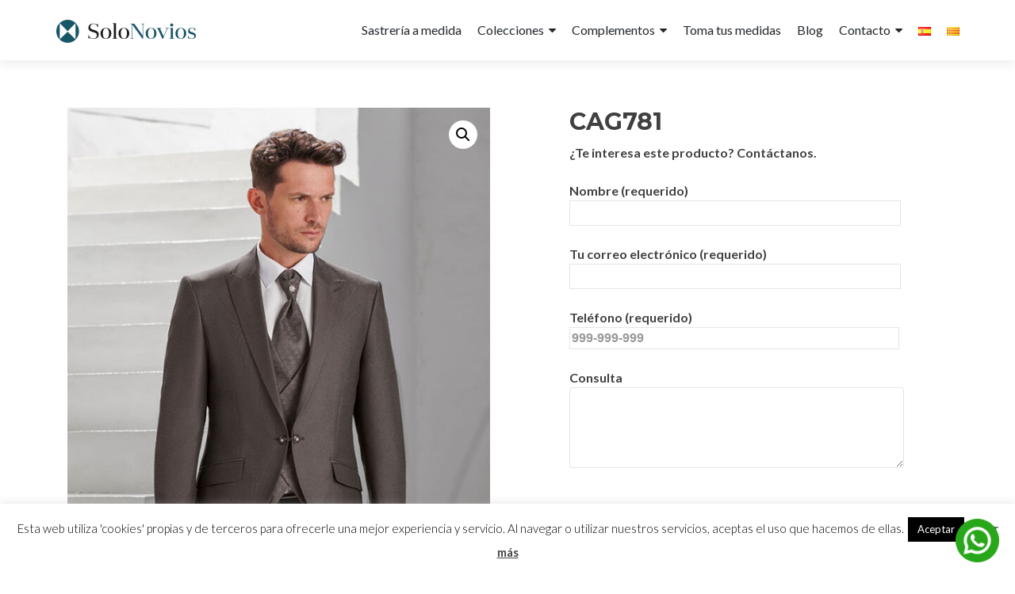

--- FILE ---
content_type: text/html; charset=UTF-8
request_url: https://www.solonovios.com/es/producto/cag781
body_size: 17542
content:
<!DOCTYPE html>

<html lang="es-ES">

<head>

<meta charset="UTF-8">
<meta name="viewport" content="width=device-width, initial-scale=1">
<link rel="profile" href="http://gmpg.org/xfn/11">
<link rel="pingback" href="https://www.solonovios.com/xmlrpc.php">

<meta name='robots' content='index, follow, max-image-preview:large, max-snippet:-1, max-video-preview:-1' />
	<style>img:is([sizes="auto" i], [sizes^="auto," i]) { contain-intrinsic-size: 3000px 1500px }</style>
	<link rel="alternate" href="https://www.solonovios.com/es/producto/cag781" hreflang="es" />
<link rel="alternate" href="https://www.solonovios.com/ca/producto/cag781-2" hreflang="ca" />

	<!-- This site is optimized with the Yoast SEO plugin v26.7 - https://yoast.com/wordpress/plugins/seo/ -->
	<title>CAG781 - Solonovios | Tu tienda de trajes de novio en Barcelona</title>
	<link rel="canonical" href="https://www.solonovios.com/es/producto/cag781" />
	<meta property="og:locale" content="es_ES" />
	<meta property="og:locale:alternate" content="ca_ES" />
	<meta property="og:type" content="article" />
	<meta property="og:title" content="CAG781 - Solonovios | Tu tienda de trajes de novio en Barcelona" />
	<meta property="og:description" content="NOTA DEL PEDIDO: En el caso de tener el modelo en stock, lo recibirá en un periodo aproximado de 15 días. En caso de no tenerlo disponible, habrá que fabricar el traje por encargo. El plazo mínimo es de 30 a 45 días. Si este fuera el caso nos podríamos en contacto con usted para Leer másCAG781[&hellip;]" />
	<meta property="og:url" content="https://www.solonovios.com/es/producto/cag781" />
	<meta property="og:site_name" content="Solonovios | Tu tienda de trajes de novio en Barcelona" />
	<meta property="article:modified_time" content="2023-11-13T10:50:06+00:00" />
	<meta property="og:image" content="https://www.solonovios.com/wp-content/uploads/2023/11/Arax-Gazzo_41.jpg" />
	<meta property="og:image:width" content="636" />
	<meta property="og:image:height" content="900" />
	<meta property="og:image:type" content="image/jpeg" />
	<meta name="twitter:card" content="summary_large_image" />
	<meta name="twitter:label1" content="Tiempo de lectura" />
	<meta name="twitter:data1" content="1 minuto" />
	<script type="application/ld+json" class="yoast-schema-graph">{"@context":"https://schema.org","@graph":[{"@type":"WebPage","@id":"https://www.solonovios.com/es/producto/cag781","url":"https://www.solonovios.com/es/producto/cag781","name":"CAG781 - Solonovios | Tu tienda de trajes de novio en Barcelona","isPartOf":{"@id":"https://www.solonovios.com/es/#website"},"primaryImageOfPage":{"@id":"https://www.solonovios.com/es/producto/cag781#primaryimage"},"image":{"@id":"https://www.solonovios.com/es/producto/cag781#primaryimage"},"thumbnailUrl":"https://www.solonovios.com/wp-content/uploads/2023/11/Arax-Gazzo_41.jpg","datePublished":"2023-11-13T10:50:05+00:00","dateModified":"2023-11-13T10:50:06+00:00","breadcrumb":{"@id":"https://www.solonovios.com/es/producto/cag781#breadcrumb"},"inLanguage":"es","potentialAction":[{"@type":"ReadAction","target":["https://www.solonovios.com/es/producto/cag781"]}]},{"@type":"ImageObject","inLanguage":"es","@id":"https://www.solonovios.com/es/producto/cag781#primaryimage","url":"https://www.solonovios.com/wp-content/uploads/2023/11/Arax-Gazzo_41.jpg","contentUrl":"https://www.solonovios.com/wp-content/uploads/2023/11/Arax-Gazzo_41.jpg","width":636,"height":900},{"@type":"BreadcrumbList","@id":"https://www.solonovios.com/es/producto/cag781#breadcrumb","itemListElement":[{"@type":"ListItem","position":1,"name":"Portada","item":"https://www.solonovios.com/es/"},{"@type":"ListItem","position":2,"name":"Tienda","item":"https://www.solonovios.com/es/tienda"},{"@type":"ListItem","position":3,"name":"CAG781"}]},{"@type":"WebSite","@id":"https://www.solonovios.com/es/#website","url":"https://www.solonovios.com/es/","name":"Solonovios | Tu tienda de trajes de novio en Barcelona","description":"Sastrería a medida para tu traje de novio. Trajes a medida y trajes de novio exclusivos para una boda de ensueño. Disponemos de trajes barrocos","publisher":{"@id":"https://www.solonovios.com/es/#organization"},"potentialAction":[{"@type":"SearchAction","target":{"@type":"EntryPoint","urlTemplate":"https://www.solonovios.com/es/?s={search_term_string}"},"query-input":{"@type":"PropertyValueSpecification","valueRequired":true,"valueName":"search_term_string"}}],"inLanguage":"es"},{"@type":"Organization","@id":"https://www.solonovios.com/es/#organization","name":"Solonovios | Tu tienda de trajes de novio en Barcelona","url":"https://www.solonovios.com/es/","logo":{"@type":"ImageObject","inLanguage":"es","@id":"https://www.solonovios.com/es/#/schema/logo/image/","url":"https://www.solonovios.com/wp-content/uploads/2016/02/Logotipo-SoloNovios-web-FINAL.png","contentUrl":"https://www.solonovios.com/wp-content/uploads/2016/02/Logotipo-SoloNovios-web-FINAL.png","width":178,"height":31,"caption":"Solonovios | Tu tienda de trajes de novio en Barcelona"},"image":{"@id":"https://www.solonovios.com/es/#/schema/logo/image/"}}]}</script>
	<!-- / Yoast SEO plugin. -->


<link rel='dns-prefetch' href='//fonts.googleapis.com' />
<link rel="alternate" type="application/rss+xml" title="Solonovios | Tu tienda de trajes de novio en Barcelona &raquo; Feed" href="https://www.solonovios.com/es/feed" />
<link rel="alternate" type="application/rss+xml" title="Solonovios | Tu tienda de trajes de novio en Barcelona &raquo; Feed de los comentarios" href="https://www.solonovios.com/es/comments/feed" />
<script type="text/javascript">
/* <![CDATA[ */
window._wpemojiSettings = {"baseUrl":"https:\/\/s.w.org\/images\/core\/emoji\/16.0.1\/72x72\/","ext":".png","svgUrl":"https:\/\/s.w.org\/images\/core\/emoji\/16.0.1\/svg\/","svgExt":".svg","source":{"concatemoji":"https:\/\/www.solonovios.com\/wp-includes\/js\/wp-emoji-release.min.js?ver=076aee6fa6dfb59d3ce44d40cd6f02e2"}};
/*! This file is auto-generated */
!function(s,n){var o,i,e;function c(e){try{var t={supportTests:e,timestamp:(new Date).valueOf()};sessionStorage.setItem(o,JSON.stringify(t))}catch(e){}}function p(e,t,n){e.clearRect(0,0,e.canvas.width,e.canvas.height),e.fillText(t,0,0);var t=new Uint32Array(e.getImageData(0,0,e.canvas.width,e.canvas.height).data),a=(e.clearRect(0,0,e.canvas.width,e.canvas.height),e.fillText(n,0,0),new Uint32Array(e.getImageData(0,0,e.canvas.width,e.canvas.height).data));return t.every(function(e,t){return e===a[t]})}function u(e,t){e.clearRect(0,0,e.canvas.width,e.canvas.height),e.fillText(t,0,0);for(var n=e.getImageData(16,16,1,1),a=0;a<n.data.length;a++)if(0!==n.data[a])return!1;return!0}function f(e,t,n,a){switch(t){case"flag":return n(e,"\ud83c\udff3\ufe0f\u200d\u26a7\ufe0f","\ud83c\udff3\ufe0f\u200b\u26a7\ufe0f")?!1:!n(e,"\ud83c\udde8\ud83c\uddf6","\ud83c\udde8\u200b\ud83c\uddf6")&&!n(e,"\ud83c\udff4\udb40\udc67\udb40\udc62\udb40\udc65\udb40\udc6e\udb40\udc67\udb40\udc7f","\ud83c\udff4\u200b\udb40\udc67\u200b\udb40\udc62\u200b\udb40\udc65\u200b\udb40\udc6e\u200b\udb40\udc67\u200b\udb40\udc7f");case"emoji":return!a(e,"\ud83e\udedf")}return!1}function g(e,t,n,a){var r="undefined"!=typeof WorkerGlobalScope&&self instanceof WorkerGlobalScope?new OffscreenCanvas(300,150):s.createElement("canvas"),o=r.getContext("2d",{willReadFrequently:!0}),i=(o.textBaseline="top",o.font="600 32px Arial",{});return e.forEach(function(e){i[e]=t(o,e,n,a)}),i}function t(e){var t=s.createElement("script");t.src=e,t.defer=!0,s.head.appendChild(t)}"undefined"!=typeof Promise&&(o="wpEmojiSettingsSupports",i=["flag","emoji"],n.supports={everything:!0,everythingExceptFlag:!0},e=new Promise(function(e){s.addEventListener("DOMContentLoaded",e,{once:!0})}),new Promise(function(t){var n=function(){try{var e=JSON.parse(sessionStorage.getItem(o));if("object"==typeof e&&"number"==typeof e.timestamp&&(new Date).valueOf()<e.timestamp+604800&&"object"==typeof e.supportTests)return e.supportTests}catch(e){}return null}();if(!n){if("undefined"!=typeof Worker&&"undefined"!=typeof OffscreenCanvas&&"undefined"!=typeof URL&&URL.createObjectURL&&"undefined"!=typeof Blob)try{var e="postMessage("+g.toString()+"("+[JSON.stringify(i),f.toString(),p.toString(),u.toString()].join(",")+"));",a=new Blob([e],{type:"text/javascript"}),r=new Worker(URL.createObjectURL(a),{name:"wpTestEmojiSupports"});return void(r.onmessage=function(e){c(n=e.data),r.terminate(),t(n)})}catch(e){}c(n=g(i,f,p,u))}t(n)}).then(function(e){for(var t in e)n.supports[t]=e[t],n.supports.everything=n.supports.everything&&n.supports[t],"flag"!==t&&(n.supports.everythingExceptFlag=n.supports.everythingExceptFlag&&n.supports[t]);n.supports.everythingExceptFlag=n.supports.everythingExceptFlag&&!n.supports.flag,n.DOMReady=!1,n.readyCallback=function(){n.DOMReady=!0}}).then(function(){return e}).then(function(){var e;n.supports.everything||(n.readyCallback(),(e=n.source||{}).concatemoji?t(e.concatemoji):e.wpemoji&&e.twemoji&&(t(e.twemoji),t(e.wpemoji)))}))}((window,document),window._wpemojiSettings);
/* ]]> */
</script>
<style id='wp-emoji-styles-inline-css' type='text/css'>

	img.wp-smiley, img.emoji {
		display: inline !important;
		border: none !important;
		box-shadow: none !important;
		height: 1em !important;
		width: 1em !important;
		margin: 0 0.07em !important;
		vertical-align: -0.1em !important;
		background: none !important;
		padding: 0 !important;
	}
</style>
<link rel='stylesheet' id='wp-block-library-css' href='https://www.solonovios.com/wp-includes/css/dist/block-library/style.min.css?ver=076aee6fa6dfb59d3ce44d40cd6f02e2' type='text/css' media='all' />
<style id='classic-theme-styles-inline-css' type='text/css'>
/*! This file is auto-generated */
.wp-block-button__link{color:#fff;background-color:#32373c;border-radius:9999px;box-shadow:none;text-decoration:none;padding:calc(.667em + 2px) calc(1.333em + 2px);font-size:1.125em}.wp-block-file__button{background:#32373c;color:#fff;text-decoration:none}
</style>
<link rel='stylesheet' id='wp-components-css' href='https://www.solonovios.com/wp-includes/css/dist/components/style.min.css?ver=076aee6fa6dfb59d3ce44d40cd6f02e2' type='text/css' media='all' />
<link rel='stylesheet' id='wp-preferences-css' href='https://www.solonovios.com/wp-includes/css/dist/preferences/style.min.css?ver=076aee6fa6dfb59d3ce44d40cd6f02e2' type='text/css' media='all' />
<link rel='stylesheet' id='wp-block-editor-css' href='https://www.solonovios.com/wp-includes/css/dist/block-editor/style.min.css?ver=076aee6fa6dfb59d3ce44d40cd6f02e2' type='text/css' media='all' />
<link rel='stylesheet' id='popup-maker-block-library-style-css' href='https://www.solonovios.com/wp-content/plugins/popup-maker/dist/packages/block-library-style.css?ver=dbea705cfafe089d65f1' type='text/css' media='all' />
<style id='global-styles-inline-css' type='text/css'>
:root{--wp--preset--aspect-ratio--square: 1;--wp--preset--aspect-ratio--4-3: 4/3;--wp--preset--aspect-ratio--3-4: 3/4;--wp--preset--aspect-ratio--3-2: 3/2;--wp--preset--aspect-ratio--2-3: 2/3;--wp--preset--aspect-ratio--16-9: 16/9;--wp--preset--aspect-ratio--9-16: 9/16;--wp--preset--color--black: #000000;--wp--preset--color--cyan-bluish-gray: #abb8c3;--wp--preset--color--white: #ffffff;--wp--preset--color--pale-pink: #f78da7;--wp--preset--color--vivid-red: #cf2e2e;--wp--preset--color--luminous-vivid-orange: #ff6900;--wp--preset--color--luminous-vivid-amber: #fcb900;--wp--preset--color--light-green-cyan: #7bdcb5;--wp--preset--color--vivid-green-cyan: #00d084;--wp--preset--color--pale-cyan-blue: #8ed1fc;--wp--preset--color--vivid-cyan-blue: #0693e3;--wp--preset--color--vivid-purple: #9b51e0;--wp--preset--gradient--vivid-cyan-blue-to-vivid-purple: linear-gradient(135deg,rgba(6,147,227,1) 0%,rgb(155,81,224) 100%);--wp--preset--gradient--light-green-cyan-to-vivid-green-cyan: linear-gradient(135deg,rgb(122,220,180) 0%,rgb(0,208,130) 100%);--wp--preset--gradient--luminous-vivid-amber-to-luminous-vivid-orange: linear-gradient(135deg,rgba(252,185,0,1) 0%,rgba(255,105,0,1) 100%);--wp--preset--gradient--luminous-vivid-orange-to-vivid-red: linear-gradient(135deg,rgba(255,105,0,1) 0%,rgb(207,46,46) 100%);--wp--preset--gradient--very-light-gray-to-cyan-bluish-gray: linear-gradient(135deg,rgb(238,238,238) 0%,rgb(169,184,195) 100%);--wp--preset--gradient--cool-to-warm-spectrum: linear-gradient(135deg,rgb(74,234,220) 0%,rgb(151,120,209) 20%,rgb(207,42,186) 40%,rgb(238,44,130) 60%,rgb(251,105,98) 80%,rgb(254,248,76) 100%);--wp--preset--gradient--blush-light-purple: linear-gradient(135deg,rgb(255,206,236) 0%,rgb(152,150,240) 100%);--wp--preset--gradient--blush-bordeaux: linear-gradient(135deg,rgb(254,205,165) 0%,rgb(254,45,45) 50%,rgb(107,0,62) 100%);--wp--preset--gradient--luminous-dusk: linear-gradient(135deg,rgb(255,203,112) 0%,rgb(199,81,192) 50%,rgb(65,88,208) 100%);--wp--preset--gradient--pale-ocean: linear-gradient(135deg,rgb(255,245,203) 0%,rgb(182,227,212) 50%,rgb(51,167,181) 100%);--wp--preset--gradient--electric-grass: linear-gradient(135deg,rgb(202,248,128) 0%,rgb(113,206,126) 100%);--wp--preset--gradient--midnight: linear-gradient(135deg,rgb(2,3,129) 0%,rgb(40,116,252) 100%);--wp--preset--font-size--small: 13px;--wp--preset--font-size--medium: 20px;--wp--preset--font-size--large: 36px;--wp--preset--font-size--x-large: 42px;--wp--preset--spacing--20: 0.44rem;--wp--preset--spacing--30: 0.67rem;--wp--preset--spacing--40: 1rem;--wp--preset--spacing--50: 1.5rem;--wp--preset--spacing--60: 2.25rem;--wp--preset--spacing--70: 3.38rem;--wp--preset--spacing--80: 5.06rem;--wp--preset--shadow--natural: 6px 6px 9px rgba(0, 0, 0, 0.2);--wp--preset--shadow--deep: 12px 12px 50px rgba(0, 0, 0, 0.4);--wp--preset--shadow--sharp: 6px 6px 0px rgba(0, 0, 0, 0.2);--wp--preset--shadow--outlined: 6px 6px 0px -3px rgba(255, 255, 255, 1), 6px 6px rgba(0, 0, 0, 1);--wp--preset--shadow--crisp: 6px 6px 0px rgba(0, 0, 0, 1);}:where(.is-layout-flex){gap: 0.5em;}:where(.is-layout-grid){gap: 0.5em;}body .is-layout-flex{display: flex;}.is-layout-flex{flex-wrap: wrap;align-items: center;}.is-layout-flex > :is(*, div){margin: 0;}body .is-layout-grid{display: grid;}.is-layout-grid > :is(*, div){margin: 0;}:where(.wp-block-columns.is-layout-flex){gap: 2em;}:where(.wp-block-columns.is-layout-grid){gap: 2em;}:where(.wp-block-post-template.is-layout-flex){gap: 1.25em;}:where(.wp-block-post-template.is-layout-grid){gap: 1.25em;}.has-black-color{color: var(--wp--preset--color--black) !important;}.has-cyan-bluish-gray-color{color: var(--wp--preset--color--cyan-bluish-gray) !important;}.has-white-color{color: var(--wp--preset--color--white) !important;}.has-pale-pink-color{color: var(--wp--preset--color--pale-pink) !important;}.has-vivid-red-color{color: var(--wp--preset--color--vivid-red) !important;}.has-luminous-vivid-orange-color{color: var(--wp--preset--color--luminous-vivid-orange) !important;}.has-luminous-vivid-amber-color{color: var(--wp--preset--color--luminous-vivid-amber) !important;}.has-light-green-cyan-color{color: var(--wp--preset--color--light-green-cyan) !important;}.has-vivid-green-cyan-color{color: var(--wp--preset--color--vivid-green-cyan) !important;}.has-pale-cyan-blue-color{color: var(--wp--preset--color--pale-cyan-blue) !important;}.has-vivid-cyan-blue-color{color: var(--wp--preset--color--vivid-cyan-blue) !important;}.has-vivid-purple-color{color: var(--wp--preset--color--vivid-purple) !important;}.has-black-background-color{background-color: var(--wp--preset--color--black) !important;}.has-cyan-bluish-gray-background-color{background-color: var(--wp--preset--color--cyan-bluish-gray) !important;}.has-white-background-color{background-color: var(--wp--preset--color--white) !important;}.has-pale-pink-background-color{background-color: var(--wp--preset--color--pale-pink) !important;}.has-vivid-red-background-color{background-color: var(--wp--preset--color--vivid-red) !important;}.has-luminous-vivid-orange-background-color{background-color: var(--wp--preset--color--luminous-vivid-orange) !important;}.has-luminous-vivid-amber-background-color{background-color: var(--wp--preset--color--luminous-vivid-amber) !important;}.has-light-green-cyan-background-color{background-color: var(--wp--preset--color--light-green-cyan) !important;}.has-vivid-green-cyan-background-color{background-color: var(--wp--preset--color--vivid-green-cyan) !important;}.has-pale-cyan-blue-background-color{background-color: var(--wp--preset--color--pale-cyan-blue) !important;}.has-vivid-cyan-blue-background-color{background-color: var(--wp--preset--color--vivid-cyan-blue) !important;}.has-vivid-purple-background-color{background-color: var(--wp--preset--color--vivid-purple) !important;}.has-black-border-color{border-color: var(--wp--preset--color--black) !important;}.has-cyan-bluish-gray-border-color{border-color: var(--wp--preset--color--cyan-bluish-gray) !important;}.has-white-border-color{border-color: var(--wp--preset--color--white) !important;}.has-pale-pink-border-color{border-color: var(--wp--preset--color--pale-pink) !important;}.has-vivid-red-border-color{border-color: var(--wp--preset--color--vivid-red) !important;}.has-luminous-vivid-orange-border-color{border-color: var(--wp--preset--color--luminous-vivid-orange) !important;}.has-luminous-vivid-amber-border-color{border-color: var(--wp--preset--color--luminous-vivid-amber) !important;}.has-light-green-cyan-border-color{border-color: var(--wp--preset--color--light-green-cyan) !important;}.has-vivid-green-cyan-border-color{border-color: var(--wp--preset--color--vivid-green-cyan) !important;}.has-pale-cyan-blue-border-color{border-color: var(--wp--preset--color--pale-cyan-blue) !important;}.has-vivid-cyan-blue-border-color{border-color: var(--wp--preset--color--vivid-cyan-blue) !important;}.has-vivid-purple-border-color{border-color: var(--wp--preset--color--vivid-purple) !important;}.has-vivid-cyan-blue-to-vivid-purple-gradient-background{background: var(--wp--preset--gradient--vivid-cyan-blue-to-vivid-purple) !important;}.has-light-green-cyan-to-vivid-green-cyan-gradient-background{background: var(--wp--preset--gradient--light-green-cyan-to-vivid-green-cyan) !important;}.has-luminous-vivid-amber-to-luminous-vivid-orange-gradient-background{background: var(--wp--preset--gradient--luminous-vivid-amber-to-luminous-vivid-orange) !important;}.has-luminous-vivid-orange-to-vivid-red-gradient-background{background: var(--wp--preset--gradient--luminous-vivid-orange-to-vivid-red) !important;}.has-very-light-gray-to-cyan-bluish-gray-gradient-background{background: var(--wp--preset--gradient--very-light-gray-to-cyan-bluish-gray) !important;}.has-cool-to-warm-spectrum-gradient-background{background: var(--wp--preset--gradient--cool-to-warm-spectrum) !important;}.has-blush-light-purple-gradient-background{background: var(--wp--preset--gradient--blush-light-purple) !important;}.has-blush-bordeaux-gradient-background{background: var(--wp--preset--gradient--blush-bordeaux) !important;}.has-luminous-dusk-gradient-background{background: var(--wp--preset--gradient--luminous-dusk) !important;}.has-pale-ocean-gradient-background{background: var(--wp--preset--gradient--pale-ocean) !important;}.has-electric-grass-gradient-background{background: var(--wp--preset--gradient--electric-grass) !important;}.has-midnight-gradient-background{background: var(--wp--preset--gradient--midnight) !important;}.has-small-font-size{font-size: var(--wp--preset--font-size--small) !important;}.has-medium-font-size{font-size: var(--wp--preset--font-size--medium) !important;}.has-large-font-size{font-size: var(--wp--preset--font-size--large) !important;}.has-x-large-font-size{font-size: var(--wp--preset--font-size--x-large) !important;}
:where(.wp-block-post-template.is-layout-flex){gap: 1.25em;}:where(.wp-block-post-template.is-layout-grid){gap: 1.25em;}
:where(.wp-block-columns.is-layout-flex){gap: 2em;}:where(.wp-block-columns.is-layout-grid){gap: 2em;}
:root :where(.wp-block-pullquote){font-size: 1.5em;line-height: 1.6;}
</style>
<link rel='stylesheet' id='contact-form-7-css' href='https://www.solonovios.com/wp-content/plugins/contact-form-7/includes/css/styles.css?ver=6.1.4' type='text/css' media='all' />
<link rel='stylesheet' id='cookie-law-info-css' href='https://www.solonovios.com/wp-content/plugins/cookie-law-info/legacy/public/css/cookie-law-info-public.css?ver=3.3.9.1' type='text/css' media='all' />
<link rel='stylesheet' id='cookie-law-info-gdpr-css' href='https://www.solonovios.com/wp-content/plugins/cookie-law-info/legacy/public/css/cookie-law-info-gdpr.css?ver=3.3.9.1' type='text/css' media='all' />
<link rel='stylesheet' id='wcva-shop-frontend-css' href='https://www.solonovios.com/wp-content/plugins/woocommerce-colororimage-variation-select/css/shop-frontend.css?ver=076aee6fa6dfb59d3ce44d40cd6f02e2' type='text/css' media='all' />
<link rel='stylesheet' id='photoswipe-css' href='https://www.solonovios.com/wp-content/plugins/woocommerce/assets/css/photoswipe/photoswipe.min.css?ver=10.4.3' type='text/css' media='all' />
<link rel='stylesheet' id='photoswipe-default-skin-css' href='https://www.solonovios.com/wp-content/plugins/woocommerce/assets/css/photoswipe/default-skin/default-skin.min.css?ver=10.4.3' type='text/css' media='all' />
<link rel='stylesheet' id='woocommerce-layout-css' href='https://www.solonovios.com/wp-content/plugins/woocommerce/assets/css/woocommerce-layout.css?ver=10.4.3' type='text/css' media='all' />
<link rel='stylesheet' id='woocommerce-smallscreen-css' href='https://www.solonovios.com/wp-content/plugins/woocommerce/assets/css/woocommerce-smallscreen.css?ver=10.4.3' type='text/css' media='only screen and (max-width: 768px)' />
<link rel='stylesheet' id='woocommerce-general-css' href='https://www.solonovios.com/wp-content/plugins/woocommerce/assets/css/woocommerce.css?ver=10.4.3' type='text/css' media='all' />
<style id='woocommerce-inline-inline-css' type='text/css'>
.woocommerce form .form-row .required { visibility: visible; }
</style>
<link rel='stylesheet' id='zerif_font-css' href='//fonts.googleapis.com/css?family=Lato%3A300%2C400%2C700%2C400italic%7CMontserrat%3A400%2C700%7CHomemade+Apple&#038;subset=latin%2Clatin-ext' type='text/css' media='all' />
<link rel='stylesheet' id='zerif_font_all-css' href='//fonts.googleapis.com/css?family=Open+Sans%3A300%2C300italic%2C400%2C400italic%2C600%2C600italic%2C700%2C700italic%2C800%2C800italic&#038;subset=latin&#038;ver=076aee6fa6dfb59d3ce44d40cd6f02e2' type='text/css' media='all' />
<link rel='stylesheet' id='zerif_bootstrap_style-css' href='https://www.solonovios.com/wp-content/themes/zerif-lite/css/bootstrap.css?ver=076aee6fa6dfb59d3ce44d40cd6f02e2' type='text/css' media='all' />
<link rel='stylesheet' id='zerif_fontawesome-css' href='https://www.solonovios.com/wp-content/themes/zerif-lite/css/font-awesome.min.css?ver=v1' type='text/css' media='all' />
<link rel='stylesheet' id='zerif_style-css' href='https://www.solonovios.com/wp-content/themes/zerif-lite/style.css?ver=1.8.5.49' type='text/css' media='all' />
<style id='zerif_style-inline-css' type='text/css'>
body.home.page:not(.page-template-template-frontpage) {
			background-image: none !important;
		}
</style>
<link rel='stylesheet' id='zerif_responsive_style-css' href='https://www.solonovios.com/wp-content/themes/zerif-lite/css/responsive.css?ver=1.8.5.49' type='text/css' media='all' />
<!--[if lt IE 9]>
<link rel='stylesheet' id='zerif_ie_style-css' href='https://www.solonovios.com/wp-content/themes/zerif-lite/css/ie.css?ver=1.8.5.49' type='text/css' media='all' />
<![endif]-->
<link rel='stylesheet' id='wc-campos-extra-css' href='https://www.solonovios.com/wp-content/plugins/woocommerce-campos-extra/assets/css/wc-campos-extra.css?ver=1.0' type='text/css' media='all' />
<script type="text/javascript" src="https://www.solonovios.com/wp-includes/js/jquery/jquery.min.js?ver=3.7.1" id="jquery-core-js"></script>
<script type="text/javascript" src="https://www.solonovios.com/wp-includes/js/jquery/jquery-migrate.min.js?ver=3.4.1" id="jquery-migrate-js"></script>
<script type="text/javascript" id="cookie-law-info-js-extra">
/* <![CDATA[ */
var Cli_Data = {"nn_cookie_ids":[],"cookielist":[],"non_necessary_cookies":[],"ccpaEnabled":"","ccpaRegionBased":"","ccpaBarEnabled":"","strictlyEnabled":["necessary","obligatoire"],"ccpaType":"gdpr","js_blocking":"","custom_integration":"","triggerDomRefresh":"","secure_cookies":""};
var cli_cookiebar_settings = {"animate_speed_hide":"500","animate_speed_show":"500","background":"#fff","border":"#444","border_on":"","button_1_button_colour":"#000","button_1_button_hover":"#000000","button_1_link_colour":"#fff","button_1_as_button":"1","button_1_new_win":"","button_2_button_colour":"#333","button_2_button_hover":"#292929","button_2_link_colour":"#444","button_2_as_button":"","button_2_hidebar":"","button_3_button_colour":"#000","button_3_button_hover":"#000000","button_3_link_colour":"#fff","button_3_as_button":"1","button_3_new_win":"","button_4_button_colour":"#000","button_4_button_hover":"#000000","button_4_link_colour":"#fff","button_4_as_button":"1","button_7_button_colour":"#61a229","button_7_button_hover":"#4e8221","button_7_link_colour":"#fff","button_7_as_button":"1","button_7_new_win":"","font_family":"inherit","header_fix":"","notify_animate_hide":"1","notify_animate_show":"","notify_div_id":"#cookie-law-info-bar","notify_position_horizontal":"right","notify_position_vertical":"bottom","scroll_close":"","scroll_close_reload":"","accept_close_reload":"","reject_close_reload":"","showagain_tab":"1","showagain_background":"#fff","showagain_border":"#000","showagain_div_id":"#cookie-law-info-again","showagain_x_position":"100px","text":"#000","show_once_yn":"","show_once":"10000","logging_on":"","as_popup":"","popup_overlay":"1","bar_heading_text":"","cookie_bar_as":"banner","popup_showagain_position":"bottom-right","widget_position":"left"};
var log_object = {"ajax_url":"https:\/\/www.solonovios.com\/wp-admin\/admin-ajax.php"};
/* ]]> */
</script>
<script type="text/javascript" src="https://www.solonovios.com/wp-content/plugins/cookie-law-info/legacy/public/js/cookie-law-info-public.js?ver=3.3.9.1" id="cookie-law-info-js"></script>
<script type="text/javascript" src="https://www.solonovios.com/wp-content/plugins/woocommerce-colororimage-variation-select/js/shop-frontend.js?ver=076aee6fa6dfb59d3ce44d40cd6f02e2" id="wcva-shop-frontend-js"></script>
<script type="text/javascript" src="https://www.solonovios.com/wp-content/plugins/woocommerce/assets/js/jquery-blockui/jquery.blockUI.min.js?ver=2.7.0-wc.10.4.3" id="wc-jquery-blockui-js" defer="defer" data-wp-strategy="defer"></script>
<script type="text/javascript" id="wc-add-to-cart-js-extra">
/* <![CDATA[ */
var wc_add_to_cart_params = {"ajax_url":"\/wp-admin\/admin-ajax.php","wc_ajax_url":"\/?wc-ajax=%%endpoint%%","i18n_view_cart":"Ver carrito","cart_url":"https:\/\/www.solonovios.com\/es\/carro","is_cart":"","cart_redirect_after_add":"no"};
/* ]]> */
</script>
<script type="text/javascript" src="https://www.solonovios.com/wp-content/plugins/woocommerce/assets/js/frontend/add-to-cart.min.js?ver=10.4.3" id="wc-add-to-cart-js" defer="defer" data-wp-strategy="defer"></script>
<script type="text/javascript" src="https://www.solonovios.com/wp-content/plugins/woocommerce/assets/js/zoom/jquery.zoom.min.js?ver=1.7.21-wc.10.4.3" id="wc-zoom-js" defer="defer" data-wp-strategy="defer"></script>
<script type="text/javascript" src="https://www.solonovios.com/wp-content/plugins/woocommerce/assets/js/flexslider/jquery.flexslider.min.js?ver=2.7.2-wc.10.4.3" id="wc-flexslider-js" defer="defer" data-wp-strategy="defer"></script>
<script type="text/javascript" src="https://www.solonovios.com/wp-content/plugins/woocommerce/assets/js/photoswipe/photoswipe.min.js?ver=4.1.1-wc.10.4.3" id="wc-photoswipe-js" defer="defer" data-wp-strategy="defer"></script>
<script type="text/javascript" src="https://www.solonovios.com/wp-content/plugins/woocommerce/assets/js/photoswipe/photoswipe-ui-default.min.js?ver=4.1.1-wc.10.4.3" id="wc-photoswipe-ui-default-js" defer="defer" data-wp-strategy="defer"></script>
<script type="text/javascript" id="wc-single-product-js-extra">
/* <![CDATA[ */
var wc_single_product_params = {"i18n_required_rating_text":"Por favor elige una puntuaci\u00f3n","i18n_rating_options":["1 de 5 estrellas","2 de 5 estrellas","3 de 5 estrellas","4 de 5 estrellas","5 de 5 estrellas"],"i18n_product_gallery_trigger_text":"Ver galer\u00eda de im\u00e1genes a pantalla completa","review_rating_required":"yes","flexslider":{"rtl":false,"animation":"slide","smoothHeight":true,"directionNav":false,"controlNav":"thumbnails","slideshow":false,"animationSpeed":500,"animationLoop":false,"allowOneSlide":false},"zoom_enabled":"1","zoom_options":[],"photoswipe_enabled":"1","photoswipe_options":{"shareEl":false,"closeOnScroll":false,"history":false,"hideAnimationDuration":0,"showAnimationDuration":0},"flexslider_enabled":"1"};
/* ]]> */
</script>
<script type="text/javascript" src="https://www.solonovios.com/wp-content/plugins/woocommerce/assets/js/frontend/single-product.min.js?ver=10.4.3" id="wc-single-product-js" defer="defer" data-wp-strategy="defer"></script>
<script type="text/javascript" src="https://www.solonovios.com/wp-content/plugins/woocommerce/assets/js/js-cookie/js.cookie.min.js?ver=2.1.4-wc.10.4.3" id="wc-js-cookie-js" defer="defer" data-wp-strategy="defer"></script>
<script type="text/javascript" id="woocommerce-js-extra">
/* <![CDATA[ */
var woocommerce_params = {"ajax_url":"\/wp-admin\/admin-ajax.php","wc_ajax_url":"\/?wc-ajax=%%endpoint%%","i18n_password_show":"Mostrar contrase\u00f1a","i18n_password_hide":"Ocultar contrase\u00f1a"};
/* ]]> */
</script>
<script type="text/javascript" src="https://www.solonovios.com/wp-content/plugins/woocommerce/assets/js/frontend/woocommerce.min.js?ver=10.4.3" id="woocommerce-js" defer="defer" data-wp-strategy="defer"></script>
<!--[if lt IE 9]>
<script type="text/javascript" src="https://www.solonovios.com/wp-content/themes/zerif-lite/js/html5.js?ver=076aee6fa6dfb59d3ce44d40cd6f02e2" id="zerif_html5-js"></script>
<![endif]-->
<link rel="https://api.w.org/" href="https://www.solonovios.com/wp-json/" /><link rel="alternate" title="JSON" type="application/json" href="https://www.solonovios.com/wp-json/wp/v2/product/10162" /><link rel="EditURI" type="application/rsd+xml" title="RSD" href="https://www.solonovios.com/xmlrpc.php?rsd" />

<link rel='shortlink' href='https://www.solonovios.com/?p=10162' />
<link rel="alternate" title="oEmbed (JSON)" type="application/json+oembed" href="https://www.solonovios.com/wp-json/oembed/1.0/embed?url=https%3A%2F%2Fwww.solonovios.com%2Fes%2Fproducto%2Fcag781&#038;lang=es" />
<link rel="alternate" title="oEmbed (XML)" type="text/xml+oembed" href="https://www.solonovios.com/wp-json/oembed/1.0/embed?url=https%3A%2F%2Fwww.solonovios.com%2Fes%2Fproducto%2Fcag781&#038;format=xml&#038;lang=es" />
<!-- start Simple Custom CSS and JS -->
<!-- Google tag (gtag.js) -->
<script async src="https://www.googletagmanager.com/gtag/js?id=G-7LVGC0GBXW"></script>
<script>
  window.dataLayer = window.dataLayer || [];
  function gtag(){dataLayer.push(arguments);}
  gtag('js', new Date());

  gtag('config', 'G-7LVGC0GBXW');
</script><!-- end Simple Custom CSS and JS -->
<!-- start Simple Custom CSS and JS -->
<script type="text/javascript">
jQuery(document).ready(function( $ ){
	
	
	
	
	
});</script>
<!-- end Simple Custom CSS and JS -->
<!-- start Simple Custom CSS and JS -->
<style type="text/css">
/* HOME */
#section-home-1{background:#fff;padding-top:30px;}
#section-home-1 img{margin:0 auto;}
#section-home-1 > .container{width:100%;}
#section-home-2{background:#fff;padding:30px 0;}
#section-home-3{background:#eceded;padding:60px 0;}
#section-home-3 img{margin:0 auto;}
#section-home-3 .row > :not(:last-child){padding-bottom:60px;}
@media(max-width:991px){
	#section-home-1 .row > :last-child{margin-top:30px;}
}</style>
<!-- end Simple Custom CSS and JS -->
	<noscript><style>.woocommerce-product-gallery{ opacity: 1 !important; }</style></noscript>
	<style type="text/css" id="custom-background-css">
body.custom-background { background-image: url("https://www.solonovios.com/wp-content/uploads/2021/04/Solonovios-slider-2021-3.jpg"); background-position: center top; background-size: auto; background-repeat: repeat; background-attachment: scroll; }
</style>
	<link rel="icon" href="https://www.solonovios.com/wp-content/uploads/2016/02/fav-icon.png" sizes="32x32" />
<link rel="icon" href="https://www.solonovios.com/wp-content/uploads/2016/02/fav-icon.png" sizes="192x192" />
<link rel="apple-touch-icon" href="https://www.solonovios.com/wp-content/uploads/2016/02/fav-icon.png" />
<meta name="msapplication-TileImage" content="https://www.solonovios.com/wp-content/uploads/2016/02/fav-icon.png" />
<style id="sccss">a.btn.btn-primary.custom-button:hover  { background-color:#175668!important;}
a.red-button:hover	  { color: #175668!important;}
.entry-title:after {background: #ffffff; }

/* HOME */
.navbar		{ background:#fff; }
.navbar-inverse .navbar-nav>li>a	{ color: #23282d; }
ul.nav > li.current_page_item > a:before		{ background:#fff;}
.navbar-inverse .navbar-nav ul.sub-menu li a	{ color: #175668;}
.header-content-wrap	{ background: rgba(0, 0, 0, 0.1); }
.green-btn	{ background: #404040;}

.focus-box:nth-child(4n+1) .service-icon:hover,	.focus-box:nth-child(4n+2) .service-icon:hover, .focus-box:nth-child(4n+3) .service-icon:hover, .focus-box:nth-child(4n+4) .service-icon:hover{ border:10px solid #175668; }
.focus-box p	{ text-align:justify; }

.separator-one					{ background: #175668; }
.separator-one .green-btn		{ background: #1F6D7F; }
.separator-one .green-btn:hover	{ background: #1F6D7F; }

.purchase-now	{ background: #404040;}
.purchase-now .red-btn	{ background: #214D3D; }

.contact-us		{ background: #175668;}
.red-btn		{ background: #1F6D7F;}

.red-border-bottom:before	{ display:none; }
#carousel-homepage-latestnews .item .latestnews-box .latestnews-title a:before { display:none;}

.team-member .details 	{ text-align:justify; }

.testimonial	 	{ background: #f5f5f5;}
.testimonial .section-header h2	{ color: #404040!important; }
.testimonial .section-header .section-legend { color: #808080;} 

/* TIENDA RESULTADOS */
.woocommerce-page h1.page-title			{ font-size: 40px; }
.woocommerce-page .page-title:before	{ display:none; }
.woocommerce ul.products li.product h3	{ color: #175668; padding: .5em 0 0;  }
.woocommerce ul.products li.product a img	{ margin: 0; background-color:#fafafa; }
.woocommerce-page .products a.button	{ background: #175668; }
.woocommerce-page .products a .price	{ padding: 0 ; }
.woocommerce-page .products a .price ins{ color:#757575;}
.woocommerce-page .woocommerce-info		{ background: #175668; }
.woocommerce-page .products h3 			{ min-height: 15px; }
.woocommerce ul.products li.product a.button { display:none !important; }



.woocommerce nav.woocommerce-pagination ul li a, .woocommerce nav.woocommerce-pagination ul li span	{ color:#175668; font-weight: 600;  }

.woocommerce #content nav.woocommerce-pagination ul li span.current, .woocommerce nav.woocommerce-pagination ul li span.current, .woocommerce-page #content nav.woocommerce-pagination ul li span.current, .woocommerce-page nav.woocommerce-pagination ul li span.current, .woocommerce nav.woocommerce-pagination ul li span.current, .woocommerce nav.woocommerce-pagination ul li a:hover, .woocommerce-page nav.woocommerce-pagination ul li a:hover, .woocommerce-page #content nav.woocommerce-pagination ul li a:hover, .woocommerce nav.woocommerce-pagination ul li a:hover, .woocommerce #content nav.woocommerce-pagination ul li a:hover	{ background: #AB6F7F;}

.woocommerce ul.products li.product, .woocommerce-page ul.products li.product { width: 24%; margin: 0 1% 5.992em 0; }


/* CARRITO */
.entry-title		{font-size: 30px; line-height:35px; }
.entry-title:before	{ display:none; }
.woocommerce-cart table.cart img	{ width:150px; }

.woocommerce-page .woocommerce input[type="submit"], .woocommerce-page #content input.button, .woocommerce input.button.alt, .woocommerce-page #content input.button.alt, .woocommerce-page input.button.alt, .woocommerce a.button.alt	{ background: #175668;}

.woocommerce #content table.cart td.actions .input-text, .woocommerce table.cart td.actions .input-text, .woocommerce-page #content table.cart td.actions .input-text, .woocommerce-page table.cart td.actions .input-text	{ width: 150px; }


/* FINALIZA COMPRA*/ 
.woocommerce-page .woocommerce .woocommerce-info	{background: #404040;}
.woocommerce-page .woocommerce-info a	{ background-color: #739689;}
.woocommerce-billing-fields h3, .woocommerce-shipping-fields h3, #order_review_heading	{ font-size: 30px; margin-top:70px;  }

/* NOTICIAS */
.listpost-content-wrap-large { background: #ffffff;}
.entry-footer-large-left, .entry-meta-large, .entry-meta, .entry-footer, .widget .widget-title:before, .page-header .page-title:before, .listpost-content-wrap .entry-title a:after		{ display:none;}

.nav-links a	{ color:#175668; font-weight:600; }
.entry-header	{ margin-bottom:30px; }

/* FICHA PRODUCTO*/
.woocommerce-page .woocommerce .add_to_cart_button, .woocommerce .checkout-button, .woocommerce .single_add_to_cart_button, .woocommerce #place_order, .woocommerce div.product form.cart .button	{ 	background:  #175668;}
.woocommerce-page .product .product_meta a	{ color: #175668;}
.woocommerce div.product p.price	{color :#175668; }
.woocommerce div.product p.price .amount { font-size:30px; }
.ammount	{ font-size: 35px; }
.woocommerce div.product div.images img	{ margin-bottom: 80px; }
.label { color:#404040; }
.woocommerce-page .woocommerce-tabs .tabs{ display:none; }
.posted_in	{ display: block; }
.woocommerce-tabs #tab-description h2{ display:none; }
.woocommerce div.product p.price:empty{display:none;}
.woocommerce-page .woocommerce-tabs{margin-top:10px;}
.woocommerce div.product div.images img{margin-bottom:10px;}

/* MENSAJES AVISOS */ 
.woocommerce-page .woocommerce-message		{ background: #386353; }
.woocommerce .woocommerce-message:before	{ color: #fff; }
.woocommerce .woocommerce-message		 	{ border-top-color:#739689; }
.woocommerce-page .woocommerce-message a	{ background-color: #739689; }

/* CONTACTO */
button, input[type="button"], input[type="reset"], input[type="submit"]	{ background: #175668; }
.wpcf7-form	{ font-weight:600; }
input[type="text"], input[type="email"], input[type="url"], input[type="password"], input[type="search"]
{ width: 100%; }
.wpcf7-form input[type=tel]{width:100%;border:1px solid rgba(0, 0, 0, 0.1);}

/* FOOTER */
.copyright		{display:none;}
.social li a	{ color: #fff; font-size: 30px;  }
.zerif-copyright-box	{ display:none; }

.variations .value div { width:150px; float:left; }
.variations .value a { float:left; width:100%; }

/*BLOG */
.listpost-content-wrap-large { position:relative; }

/* OFERTAS */
.woocommerce span.onsale { font-size:11px; background:#34d293; color: #ffffff; }
.woocommerce ul.products li.product .onsale { left: -8px; right: -4px; }
.woocommerce ul.products li.product h3 { text-transform:uppercase; font-weight:600; text-align:center; }
.woocommerce ul.products li.product .price	{ text-align:center; }
.woocommerce ul.products li.product .price del { text-align:center; }
.price {line-height:20px; }

@media(max-width:1199px){

}
@media(max-width:991px){
  #post-794 .c-block{margin-bottom:40px;}
}
@media(max-width:767px){

}
@media(max-width:500px){

}

/*TAMAÑO DE NUESTRAS COLECCIONES*/
.intro-text, .intro-text a {
font-size: 45px;line-height: 50px;}

/*ESPACIO ENTRE SLIDER Y TÍTULO SOLONOVIOS*/
.focus, .works, .about-us, .features, .packages, .products, .testimonial, .contact-us {padding-top: 60px;}

/*COLOR BORDE 4 CÍRCULOS*/
#focus span:nth-child(4n+1) .focus-box .service-icon:hover,
#focus span:nth-child(4n+1) .focus-box .service-icon:focus {
	border: 10px solid #4392a8;
}
#focus span:nth-child(4n+2)  .focus-box .service-icon:hover,
#focus span:nth-child(4n+2)  .focus-box .service-icon:focus {
	border: 10px solid #4392a8;
}
#focus span:nth-child(4n+3) .focus-box .service-icon:hover,
#focus span:nth-child(4n+3) .focus-box .service-icon:focus {
	border: 10px solid #4392a8;
}
#focus span:nth-child(4n+4) .focus-box .service-icon:hover,
#focus span:nth-child(4n+4) .focus-box .service-icon:focus {
	border: 10px solid #4392a8;
}

/*COLOR ENLANCES GENERAL*/
a {color: #389ab6;}
a:hover, a:focus, a:active {color: #95e6fd;}

/*COLOR ENLACE MENÚ*/
.navbar-inverse .navbar-nav > li > a:hover,
.navbar-inverse .navbar-nav > li > a:focus {color: #2892b1;}

.navbar-inverse .navbar-nav ul.sub-menu li:hover > a,
.navbar-inverse .navbar-nav ul.sub-menu li.link-focus > a {color: #6ad2f0;}

/* ENERO 2024 */
body.custom-background{background-image:url('https://www.solonovios.com/wp-content/uploads/2024/01/slider-enero-2024.jpg');}

</style>
</head>


	<body class="wp-singular product-template-default single single-product postid-10162 wp-custom-logo wp-theme-zerif-lite theme-zerif-lite woocommerce woocommerce-page woocommerce-no-js metaslider-plugin group-blog" >

	

<div id="mobilebgfix">
	<div class="mobile-bg-fix-img-wrap">
		<div class="mobile-bg-fix-img"></div>
	</div>
	<div class="mobile-bg-fix-whole-site">


<header id="home" class="header" itemscope="itemscope" itemtype="http://schema.org/WPHeader">

	<div id="main-nav" class="navbar navbar-inverse bs-docs-nav" role="banner">

		<div class="container">

			
			<div class="navbar-header responsive-logo">

				<button class="navbar-toggle collapsed" type="button" data-toggle="collapse" data-target=".bs-navbar-collapse">

				<span class="sr-only">Cambiar navegación</span>

				<span class="icon-bar"></span>

				<span class="icon-bar"></span>

				<span class="icon-bar"></span>

				</button>

					<div class="navbar-brand" itemscope itemtype="http://schema.org/Organization">

						<a href="https://www.solonovios.com/es/" class="custom-logo-link" rel="home"><img width="178" height="31" src="https://www.solonovios.com/wp-content/uploads/2016/02/Logotipo-SoloNovios-web-FINAL.png" class="custom-logo" alt="Logotipo SoloNovios" decoding="async" srcset="https://www.solonovios.com/wp-content/uploads/2016/02/Logotipo-SoloNovios-web-FINAL.png 178w, https://www.solonovios.com/wp-content/uploads/2016/02/Logotipo-SoloNovios-web-FINAL-174x31.png 174w" sizes="(max-width: 178px) 100vw, 178px" /></a>
					</div> <!-- /.navbar-brand -->

				</div> <!-- /.navbar-header -->

			
		
		<nav class="navbar-collapse bs-navbar-collapse collapse" id="site-navigation" itemscope itemtype="http://schema.org/SiteNavigationElement">
			<a class="screen-reader-text skip-link" href="#content">Ir al contenido</a>
			<ul id="menu-menu-principal" class="nav navbar-nav navbar-right responsive-nav main-nav-list"><li id="menu-item-4853" class="menu-item menu-item-type-post_type menu-item-object-page menu-item-4853"><a href="https://www.solonovios.com/es/sastreria-a-medida">Sastrería a medida</a></li>
<li id="menu-item-1238" class="menu-item menu-item-type-post_type menu-item-object-page menu-item-has-children menu-item-1238"><a href="https://www.solonovios.com/es/colecciones">Colecciones</a>
<ul class="sub-menu">
	<li id="menu-item-852" class="menu-item menu-item-type-post_type menu-item-object-page menu-item-852"><a href="https://www.solonovios.com/es/trajes-exclusivos-solonovios">Trajes personalizados Solonovios</a></li>
	<li id="menu-item-1270" class="menu-item menu-item-type-post_type menu-item-object-page menu-item-1270"><a href="https://www.solonovios.com/es/coleccion-roberto-vicentti">Colección Roberto Vicentti</a></li>
	<li id="menu-item-1257" class="menu-item menu-item-type-post_type menu-item-object-page menu-item-has-children menu-item-1257"><a href="https://www.solonovios.com/es/coleccion-barroco-3">Colección Barroco</a>
	<ul class="sub-menu">
		<li id="menu-item-1258" class="menu-item menu-item-type-post_type menu-item-object-page menu-item-1258"><a href="https://www.solonovios.com/es/trajes-exclusivos">Trajes personalizados</a></li>
	</ul>
</li>
	<li id="menu-item-3947" class="menu-item menu-item-type-post_type menu-item-object-page menu-item-3947"><a href="https://www.solonovios.com/es/coleccion-maestrami">Colección Maestrami</a></li>
	<li id="menu-item-4088" class="menu-item menu-item-type-post_type menu-item-object-page menu-item-4088"><a href="https://www.solonovios.com/es/coleccion-arax-gazzo">Colección Arax Gazzo</a></li>
	<li id="menu-item-4463" class="menu-item menu-item-type-post_type menu-item-object-page menu-item-has-children menu-item-4463"><a href="https://www.solonovios.com/es/coleccion-petrelli">Colección Petrelli</a>
	<ul class="sub-menu">
		<li id="menu-item-8316" class="menu-item menu-item-type-post_type menu-item-object-page menu-item-8316"><a href="https://www.solonovios.com/es/coleccion-petrelli-1941">Colección Petrelli 1941</a></li>
	</ul>
</li>
	<li id="menu-item-7756" class="menu-item menu-item-type-post_type menu-item-object-page menu-item-7756"><a href="https://www.solonovios.com/es/coleccion-thomas-pina">Colección Thomas Pina</a></li>
	<li id="menu-item-9612" class="menu-item menu-item-type-post_type menu-item-object-page menu-item-9612"><a href="https://www.solonovios.com/es/coleccion-eduardo-bosch">Colección Eduardo Bosch</a></li>
</ul>
</li>
<li id="menu-item-116" class="menu-item menu-item-type-custom menu-item-object-custom menu-item-has-children menu-item-116"><a href="#">Complementos</a>
<ul class="sub-menu">
	<li id="menu-item-110" class="menu-item menu-item-type-custom menu-item-object-custom menu-item-110"><a href="https://www.solonovios.com/es/producto-categoria/gemelos">Gemelos</a></li>
	<li id="menu-item-107" class="menu-item menu-item-type-custom menu-item-object-custom menu-item-has-children menu-item-107"><a>Zapatos</a>
	<ul class="sub-menu">
		<li id="menu-item-5066" class="menu-item menu-item-type-custom menu-item-object-custom menu-item-5066"><a href="https://www.solonovios.com/es/producto-categoria/zapatos">Zapatos</a></li>
		<li id="menu-item-553" class="menu-item menu-item-type-custom menu-item-object-custom menu-item-553"><a href="https://www.solonovios.com/es/producto-categoria/slippers">Slippers</a></li>
	</ul>
</li>
	<li id="menu-item-4337" class="menu-item menu-item-type-custom menu-item-object-custom menu-item-4337"><a href="https://www.solonovios.com/es/producto-categoria/bastones">Bastones</a></li>
</ul>
</li>
<li id="menu-item-304" class="menu-item menu-item-type-post_type menu-item-object-page menu-item-304"><a href="https://www.solonovios.com/es/toma-tus-medidas">Toma tus medidas</a></li>
<li id="menu-item-58" class="menu-item menu-item-type-post_type menu-item-object-page menu-item-58"><a href="https://www.solonovios.com/es/blog">Blog</a></li>
<li id="menu-item-64" class="menu-item menu-item-type-custom menu-item-object-custom menu-item-has-children menu-item-64"><a href="https://www.solonovios.com/es/contacto">Contacto</a>
<ul class="sub-menu">
	<li id="menu-item-1239" class="menu-item menu-item-type-post_type menu-item-object-page menu-item-1239"><a href="https://www.solonovios.com/es/sobre-nosotros">Sobre nosotros</a></li>
</ul>
</li>
<li id="menu-item-147-es" class="lang-item lang-item-19 lang-item-es current-lang lang-item-first menu-item menu-item-type-custom menu-item-object-custom menu-item-147-es"><a href="https://www.solonovios.com/es/producto/cag781" hreflang="es-ES" lang="es-ES"><img src="[data-uri]" alt="Español" width="16" height="11" style="width: 16px; height: 11px;" /></a></li>
<li id="menu-item-147-ca" class="lang-item lang-item-22 lang-item-ca menu-item menu-item-type-custom menu-item-object-custom menu-item-147-ca"><a href="https://www.solonovios.com/ca/producto/cag781-2" hreflang="ca" lang="ca"><img src="[data-uri]" alt="Català" width="16" height="11" style="width: 16px; height: 11px;" /></a></li>
</ul>		</nav>

		
		</div> <!-- /.container -->

		
	</div> <!-- /#main-nav -->
	<!-- / END TOP BAR -->

<div class="clear"></div>

</header> <!-- / END HOME SECTION  -->
<div id="content" class="site-content">

	<div class="container">

		<div class="content-left-wrap col-md-12">

			<div id="primary" class="content-area">

				<main id="main" class="site-main">

					<div class="woocommerce-notices-wrapper"></div><div id="product-10162" class="product type-product post-10162 status-publish first instock product_cat-coleccion-arax-gazzo product_cat-coleccion-arax-gazzo-2024 product_cat-trajes-medida has-post-thumbnail taxable shipping-taxable product-type-simple">

	<div class="woocommerce-product-gallery woocommerce-product-gallery--with-images woocommerce-product-gallery--columns-4 images" data-columns="4" style="opacity: 0; transition: opacity .25s ease-in-out;">
	<div class="woocommerce-product-gallery__wrapper">
		<div data-thumb="https://www.solonovios.com/wp-content/uploads/2023/11/Arax-Gazzo_41-100x100.jpg" data-thumb-alt="CAG781" data-thumb-srcset="https://www.solonovios.com/wp-content/uploads/2023/11/Arax-Gazzo_41-100x100.jpg 100w, https://www.solonovios.com/wp-content/uploads/2023/11/Arax-Gazzo_41-150x150.jpg 150w, https://www.solonovios.com/wp-content/uploads/2023/11/Arax-Gazzo_41-250x250.jpg 250w, https://www.solonovios.com/wp-content/uploads/2023/11/Arax-Gazzo_41-174x174.jpg 174w, https://www.solonovios.com/wp-content/uploads/2023/11/Arax-Gazzo_41-300x300.jpg 300w"  data-thumb-sizes="(max-width: 100px) 100vw, 100px" class="woocommerce-product-gallery__image"><a href="https://www.solonovios.com/wp-content/uploads/2023/11/Arax-Gazzo_41.jpg"><img width="600" height="849" src="https://www.solonovios.com/wp-content/uploads/2023/11/Arax-Gazzo_41-600x849.jpg" class="wp-post-image" alt="CAG781" data-caption="" data-src="https://www.solonovios.com/wp-content/uploads/2023/11/Arax-Gazzo_41.jpg" data-large_image="https://www.solonovios.com/wp-content/uploads/2023/11/Arax-Gazzo_41.jpg" data-large_image_width="636" data-large_image_height="900" decoding="async" fetchpriority="high" srcset="https://www.solonovios.com/wp-content/uploads/2023/11/Arax-Gazzo_41-600x849.jpg 600w, https://www.solonovios.com/wp-content/uploads/2023/11/Arax-Gazzo_41-212x300.jpg 212w, https://www.solonovios.com/wp-content/uploads/2023/11/Arax-Gazzo_41.jpg 636w" sizes="(max-width: 600px) 100vw, 600px" /></a></div>	</div>
</div>

	<div class="summary entry-summary">
		<h1 class="product_title entry-title">CAG781</h1><p class="price"></p>

<div class="wpcf7 no-js" id="wpcf7-f4693-p10162-o1" lang="es-ES" dir="ltr" data-wpcf7-id="4693">
<div class="screen-reader-response"><p role="status" aria-live="polite" aria-atomic="true"></p> <ul></ul></div>
<form action="/es/producto/cag781#wpcf7-f4693-p10162-o1" method="post" class="wpcf7-form init" aria-label="Formulario de contacto" novalidate="novalidate" data-status="init">
<fieldset class="hidden-fields-container"><input type="hidden" name="_wpcf7" value="4693" /><input type="hidden" name="_wpcf7_version" value="6.1.4" /><input type="hidden" name="_wpcf7_locale" value="es_ES" /><input type="hidden" name="_wpcf7_unit_tag" value="wpcf7-f4693-p10162-o1" /><input type="hidden" name="_wpcf7_container_post" value="10162" /><input type="hidden" name="_wpcf7_posted_data_hash" value="" /><input type="hidden" name="_wpcf7_recaptcha_response" value="" />
</fieldset>
<div class="text-left" style="clear:both;margin-bottom:20px;">
	<p>¿Te interesa este producto? Contáctanos.
	</p>
</div>
<div class="text-left" style="margin-bottom:20px">
	<p><label> Nombre (requerido)<br />
<span class="wpcf7-form-control-wrap" data-name="nombre"><input size="40" maxlength="400" class="wpcf7-form-control wpcf7-text wpcf7-validates-as-required" aria-required="true" aria-invalid="false" value="" type="text" name="nombre" /></span> </label>
	</p>
</div>
<div class="text-left" style="margin-bottom:20px">
	<p><label> Tu correo electrónico (requerido)<br />
<span class="wpcf7-form-control-wrap" data-name="email"><input size="40" maxlength="400" class="wpcf7-form-control wpcf7-email wpcf7-validates-as-required wpcf7-text wpcf7-validates-as-email" aria-required="true" aria-invalid="false" value="" type="email" name="email" /></span> </label>
	</p>
</div>
<div class="text-left" style="margin-bottom:20px">
	<p><label> Teléfono (requerido)<br />
<span class="wpcf7-form-control-wrap" data-name="telefono"><input size="40" maxlength="14" minlength="9" class="wpcf7-form-control wpcf7-tel wpcf7-validates-as-required wpcf7-text wpcf7-validates-as-tel" aria-required="true" aria-invalid="false" placeholder="999-999-999" value="" type="tel" name="telefono" /></span> </label>
	</p>
</div>
<div class="text-left">
	<p><label> Consulta<br />
<span class="wpcf7-form-control-wrap" data-name="consulta"><textarea cols="40" rows="4" maxlength="2000" class="wpcf7-form-control wpcf7-textarea" aria-invalid="false" name="consulta"></textarea></span> </label>
	</p>
</div>
<div class="text-center">
	<div style="display:inline-block;">
	
	</div>
</div>
<div>
	<p><input class="wpcf7-form-control wpcf7-submit has-spinner" type="submit" value="Enviar" />
	</p>
</div><input type='hidden' class='wpcf7-pum' value='{"closepopup":false,"closedelay":0,"openpopup":false,"openpopup_id":0}' /><div class="wpcf7-response-output" aria-hidden="true"></div>
</form>
</div>
<div class="product_meta">

	
	
	<span class="posted_in">Categorías: <a href="https://www.solonovios.com/es/producto-categoria/coleccion-arax-gazzo" rel="tag">Colección Arax Gazzo</a>, <a href="https://www.solonovios.com/es/producto-categoria/coleccion-arax-gazzo-2024" rel="tag">Colección Arax Gazzo 2024</a>, <a href="https://www.solonovios.com/es/producto-categoria/trajes-medida" rel="tag">Trajes a medida</a></span>
	
	
</div>
	</div>

	
	<div class="woocommerce-tabs wc-tabs-wrapper">
		<ul class="tabs wc-tabs" role="tablist">
							<li role="presentation" class="description_tab" id="tab-title-description">
					<a href="#tab-description" role="tab" aria-controls="tab-description">
						Descripción					</a>
				</li>
					</ul>
					<div class="woocommerce-Tabs-panel woocommerce-Tabs-panel--description panel entry-content wc-tab" id="tab-description" role="tabpanel" aria-labelledby="tab-title-description">
				
	<h2>Descripción</h2>

<p>NOTA DEL PEDIDO:</p>
<p>En el caso de tener el modelo en stock, lo recibirá en un periodo aproximado de 15 días. En caso de no tenerlo disponible, habrá que fabricar el traje por encargo. El plazo mínimo es de 30 a 45 días. Si este fuera el caso nos podríamos en contacto con usted para darle fecha de entrega.<br />
En todas las compras mantenemos una atención personalizada directa con el usted, vía e-mail o telefónica.</p>
<p>ENVÍO:</p>
<p>El envío es gratuito para compras superiores a 100 €.<br />
Para compras cuyo valor no supere los 100€, el suplemento por envío es de 10€</p>
			</div>
		
			</div>


	<section class="related products">

					<h2>Productos relacionados</h2>
				<ul class="products columns-4">

			
					<li class="product type-product post-7275 status-publish first instock product_cat-coleccion-petrelli product_cat-coleccion-petrelli-2020 product_cat-trajes-medida has-post-thumbnail taxable shipping-taxable product-type-simple">
	<a href="https://www.solonovios.com/es/producto/cp966" class="woocommerce-LoopProduct-link woocommerce-loop-product__link"><img width="300" height="300" src="https://www.solonovios.com/wp-content/uploads/2020/01/SX_MOD_T20005_CAMP_232_INFINITY_P46_DX_MOD_T20005_CAMP_231_INFINITY_P47-300x300.jpg" class="attachment-woocommerce_thumbnail size-woocommerce_thumbnail" alt="CP966" decoding="async" loading="lazy" srcset="https://www.solonovios.com/wp-content/uploads/2020/01/SX_MOD_T20005_CAMP_232_INFINITY_P46_DX_MOD_T20005_CAMP_231_INFINITY_P47-300x300.jpg 300w, https://www.solonovios.com/wp-content/uploads/2020/01/SX_MOD_T20005_CAMP_232_INFINITY_P46_DX_MOD_T20005_CAMP_231_INFINITY_P47-150x150.jpg 150w, https://www.solonovios.com/wp-content/uploads/2020/01/SX_MOD_T20005_CAMP_232_INFINITY_P46_DX_MOD_T20005_CAMP_231_INFINITY_P47-250x250.jpg 250w, https://www.solonovios.com/wp-content/uploads/2020/01/SX_MOD_T20005_CAMP_232_INFINITY_P46_DX_MOD_T20005_CAMP_231_INFINITY_P47-174x174.jpg 174w, https://www.solonovios.com/wp-content/uploads/2020/01/SX_MOD_T20005_CAMP_232_INFINITY_P46_DX_MOD_T20005_CAMP_231_INFINITY_P47-100x100.jpg 100w" sizes="auto, (max-width: 300px) 100vw, 300px" /><h2 class="woocommerce-loop-product__title">CP966</h2>
</a><a href="https://www.solonovios.com/es/producto/cp966" aria-describedby="woocommerce_loop_add_to_cart_link_describedby_7275" data-quantity="1" class="button product_type_simple" data-product_id="7275" data-product_sku="" aria-label="Lee más sobre &ldquo;CP966&rdquo;" rel="nofollow" data-success_message="">Leer más</a>	<span id="woocommerce_loop_add_to_cart_link_describedby_7275" class="screen-reader-text">
			</span>
</li>

			
					<li class="product type-product post-7272 status-publish instock product_cat-coleccion-petrelli product_cat-coleccion-petrelli-2020 product_cat-trajes-medida has-post-thumbnail taxable shipping-taxable product-type-simple">
	<a href="https://www.solonovios.com/es/producto/cp967" class="woocommerce-LoopProduct-link woocommerce-loop-product__link"><img width="300" height="300" src="https://www.solonovios.com/wp-content/uploads/2020/01/SX_MOD_T30007DR_CAMP_266_DX_MOD_T30007DR_CAMP_265_INFINITY_P99-300x300.jpg" class="attachment-woocommerce_thumbnail size-woocommerce_thumbnail" alt="CP967" decoding="async" loading="lazy" srcset="https://www.solonovios.com/wp-content/uploads/2020/01/SX_MOD_T30007DR_CAMP_266_DX_MOD_T30007DR_CAMP_265_INFINITY_P99-300x300.jpg 300w, https://www.solonovios.com/wp-content/uploads/2020/01/SX_MOD_T30007DR_CAMP_266_DX_MOD_T30007DR_CAMP_265_INFINITY_P99-150x150.jpg 150w, https://www.solonovios.com/wp-content/uploads/2020/01/SX_MOD_T30007DR_CAMP_266_DX_MOD_T30007DR_CAMP_265_INFINITY_P99-250x250.jpg 250w, https://www.solonovios.com/wp-content/uploads/2020/01/SX_MOD_T30007DR_CAMP_266_DX_MOD_T30007DR_CAMP_265_INFINITY_P99-174x174.jpg 174w, https://www.solonovios.com/wp-content/uploads/2020/01/SX_MOD_T30007DR_CAMP_266_DX_MOD_T30007DR_CAMP_265_INFINITY_P99-100x100.jpg 100w" sizes="auto, (max-width: 300px) 100vw, 300px" /><h2 class="woocommerce-loop-product__title">CP967</h2>
</a><a href="https://www.solonovios.com/es/producto/cp967" aria-describedby="woocommerce_loop_add_to_cart_link_describedby_7272" data-quantity="1" class="button product_type_simple" data-product_id="7272" data-product_sku="" aria-label="Lee más sobre &ldquo;CP967&rdquo;" rel="nofollow" data-success_message="">Leer más</a>	<span id="woocommerce_loop_add_to_cart_link_describedby_7272" class="screen-reader-text">
			</span>
</li>

			
					<li class="product type-product post-1654 status-publish instock product_cat-coleccion-solonovios product_cat-trajes-medida taxable shipping-taxable product-type-simple">
	<a href="https://www.solonovios.com/es/producto/csn009-2" class="woocommerce-LoopProduct-link woocommerce-loop-product__link"><img width="300" height="300" src="https://www.solonovios.com/wp-content/uploads/woocommerce-placeholder.png" class="woocommerce-placeholder wp-post-image" alt="Marcador" decoding="async" loading="lazy" srcset="https://www.solonovios.com/wp-content/uploads/woocommerce-placeholder.png 1200w, https://www.solonovios.com/wp-content/uploads/woocommerce-placeholder-150x150.png 150w, https://www.solonovios.com/wp-content/uploads/woocommerce-placeholder-300x300.png 300w, https://www.solonovios.com/wp-content/uploads/woocommerce-placeholder-768x768.png 768w, https://www.solonovios.com/wp-content/uploads/woocommerce-placeholder-1024x1024.png 1024w, https://www.solonovios.com/wp-content/uploads/woocommerce-placeholder-250x250.png 250w, https://www.solonovios.com/wp-content/uploads/woocommerce-placeholder-174x174.png 174w" sizes="auto, (max-width: 300px) 100vw, 300px" /><h2 class="woocommerce-loop-product__title">CSN009</h2>
</a><a href="https://www.solonovios.com/es/producto/csn009-2" aria-describedby="woocommerce_loop_add_to_cart_link_describedby_1654" data-quantity="1" class="button product_type_simple" data-product_id="1654" data-product_sku="" aria-label="Lee más sobre &ldquo;CSN009&rdquo;" rel="nofollow" data-success_message="">Leer más</a>	<span id="woocommerce_loop_add_to_cart_link_describedby_1654" class="screen-reader-text">
			</span>
</li>

			
					<li class="product type-product post-1648 status-publish last instock product_cat-coleccion-solonovios product_cat-trajes-medida taxable shipping-taxable product-type-simple">
	<a href="https://www.solonovios.com/es/producto/csn003-2" class="woocommerce-LoopProduct-link woocommerce-loop-product__link"><img width="300" height="300" src="https://www.solonovios.com/wp-content/uploads/woocommerce-placeholder.png" class="woocommerce-placeholder wp-post-image" alt="Marcador" decoding="async" loading="lazy" srcset="https://www.solonovios.com/wp-content/uploads/woocommerce-placeholder.png 1200w, https://www.solonovios.com/wp-content/uploads/woocommerce-placeholder-150x150.png 150w, https://www.solonovios.com/wp-content/uploads/woocommerce-placeholder-300x300.png 300w, https://www.solonovios.com/wp-content/uploads/woocommerce-placeholder-768x768.png 768w, https://www.solonovios.com/wp-content/uploads/woocommerce-placeholder-1024x1024.png 1024w, https://www.solonovios.com/wp-content/uploads/woocommerce-placeholder-250x250.png 250w, https://www.solonovios.com/wp-content/uploads/woocommerce-placeholder-174x174.png 174w" sizes="auto, (max-width: 300px) 100vw, 300px" /><h2 class="woocommerce-loop-product__title">CSN003</h2>
</a><a href="https://www.solonovios.com/es/producto/csn003-2" aria-describedby="woocommerce_loop_add_to_cart_link_describedby_1648" data-quantity="1" class="button product_type_simple" data-product_id="1648" data-product_sku="" aria-label="Lee más sobre &ldquo;CSN003&rdquo;" rel="nofollow" data-success_message="">Leer más</a>	<span id="woocommerce_loop_add_to_cart_link_describedby_1648" class="screen-reader-text">
			</span>
</li>

			
		</ul>

	</section>
	</div>


				</main><!-- #main -->

			</div><!-- #primary -->

		</div><!-- .content-left-wrap -->

	</div><!-- .container -->


</div><!-- .site-content -->


<footer id="footer" itemscope="itemscope" itemtype="http://schema.org/WPFooter">

	<div class="footer-widget-wrap"><div class="container"><div class="footer-widget col-xs-12 col-sm-4"><aside id="text-10" class="widget footer-widget-footer widget_text"><h1 class="widget-title">Trajes de novio</h1>			<div class="textwidget">
<p align="left"><IMG SRC="https://www.solonovios.com/wp-content/uploads/2016/02/Logotipo-SoloNovios-web-negro.png"><p/>


</div>
		</aside></div><div class="footer-widget col-xs-12 col-sm-4"><aside id="text-8" class="widget footer-widget-footer widget_text"><h1 class="widget-title">sastreria a medida</h1>			<div class="textwidget"><p align="left"><a href="https://www.facebook.com/Solo-Novios-231410393591886/timeline/" target="_blank"><img alt="siguenos en facebook" height="32" src="https://www.solonovios.com/wp-content/uploads/2024/01/facebook_5968764.png" title="siguenos en facebook" width="32" /></a>

<a href="https://twitter.com/solonovios2" target="_blank"><img alt="siguenos en Twitter" height="32" src="https://www.solonovios.com/wp-content/uploads/2024/01/twitter_5969020.png" title="siguenos en Twitter" width="32" /></a>

<a href="https://www.instagram.com/solonovios_badalona/
" target="_blank"><img alt="sígueme en Instagram" height="32" src="https://www.solonovios.com/wp-content/uploads/2024/01/instagram_2111463-1.png" title="sígueme en Instagram" width="32" /></a>

<a href="https://es.pinterest.com/solonovios" target="_blank"><img alt="Sígueme en Pinterest" height="32" src="https://www.solonovios.com/wp-content/uploads/2024/01/pinterest_145808.png" title="Sígueme en Pinterest" width="32" /></a></p></div>
		</aside></div><div class="footer-widget col-xs-12 col-sm-4"><aside id="text-9" class="widget footer-widget-footer widget_text"><h1 class="widget-title">Contacto</h1>			<div class="textwidget"><p align="left">Dirección: Avda. Alfonso XIII 569-571 08913 Badalona, Barcelona
<br>
Email: info@solonovios.com
<br>
Teléfono: 933 87 43 15</p>
<div style="text-align:left;color:#fff"><div>© 2024 SoloNovios | Diseño web:<a href="https://www.7ebizmarketingonline.com/" target="_">7eBiz </a> </div>
		</aside></div></div></div>
	<div class="container">

		
		<div class="col-md-12 copyright"><div class="zerif-copyright-box"><a class="zerif-copyright" rel="nofollow">Zerif Lite </a>desarrollado por <a class="zerif-copyright" href="https://themeisle.com"  target="_blank" rel="nofollow">ThemeIsle</a></div></div>	</div> <!-- / END CONTAINER -->

</footer> <!-- / END FOOOTER  -->


	</div><!-- mobile-bg-fix-whole-site -->
</div><!-- .mobile-bg-fix-wrap -->


<script type="speculationrules">
{"prefetch":[{"source":"document","where":{"and":[{"href_matches":"\/*"},{"not":{"href_matches":["\/wp-*.php","\/wp-admin\/*","\/wp-content\/uploads\/*","\/wp-content\/*","\/wp-content\/plugins\/*","\/wp-content\/themes\/zerif-lite\/*","\/*\\?(.+)"]}},{"not":{"selector_matches":"a[rel~=\"nofollow\"]"}},{"not":{"selector_matches":".no-prefetch, .no-prefetch a"}}]},"eagerness":"conservative"}]}
</script>
<!--googleoff: all--><div id="cookie-law-info-bar" data-nosnippet="true"><span>Esta web utiliza 'cookies' propias y de terceros para ofrecerle una mejor experiencia y servicio. Al navegar o utilizar nuestros servicios, aceptas el uso que hacemos de ellas.<a role='button' data-cli_action="accept" id="cookie_action_close_header" class="medium cli-plugin-button cli-plugin-main-button cookie_action_close_header cli_action_button wt-cli-accept-btn">Aceptar</a> <a href="https://www.solonovios.com/politica-de-cookies" id="CONSTANT_OPEN_URL" target="_blank" class="cli-plugin-main-link">Saber más</a></span></div><div id="cookie-law-info-again" data-nosnippet="true"><span id="cookie_hdr_showagain">Privacy &amp; Cookies Policy</span></div><div class="cli-modal" data-nosnippet="true" id="cliSettingsPopup" tabindex="-1" role="dialog" aria-labelledby="cliSettingsPopup" aria-hidden="true">
  <div class="cli-modal-dialog" role="document">
	<div class="cli-modal-content cli-bar-popup">
		  <button type="button" class="cli-modal-close" id="cliModalClose">
			<svg class="" viewBox="0 0 24 24"><path d="M19 6.41l-1.41-1.41-5.59 5.59-5.59-5.59-1.41 1.41 5.59 5.59-5.59 5.59 1.41 1.41 5.59-5.59 5.59 5.59 1.41-1.41-5.59-5.59z"></path><path d="M0 0h24v24h-24z" fill="none"></path></svg>
			<span class="wt-cli-sr-only">Cerrar</span>
		  </button>
		  <div class="cli-modal-body">
			<div class="cli-container-fluid cli-tab-container">
	<div class="cli-row">
		<div class="cli-col-12 cli-align-items-stretch cli-px-0">
			<div class="cli-privacy-overview">
				<h4>Privacy Overview</h4>				<div class="cli-privacy-content">
					<div class="cli-privacy-content-text">This website uses cookies to improve your experience while you navigate through the website. Out of these, the cookies that are categorized as necessary are stored on your browser as they are essential for the working of basic functionalities of the website. We also use third-party cookies that help us analyze and understand how you use this website. These cookies will be stored in your browser only with your consent. You also have the option to opt-out of these cookies. But opting out of some of these cookies may affect your browsing experience.</div>
				</div>
				<a class="cli-privacy-readmore" aria-label="Mostrar más" role="button" data-readmore-text="Mostrar más" data-readless-text="Mostrar menos"></a>			</div>
		</div>
		<div class="cli-col-12 cli-align-items-stretch cli-px-0 cli-tab-section-container">
												<div class="cli-tab-section">
						<div class="cli-tab-header">
							<a role="button" tabindex="0" class="cli-nav-link cli-settings-mobile" data-target="necessary" data-toggle="cli-toggle-tab">
								Necessary							</a>
															<div class="wt-cli-necessary-checkbox">
									<input type="checkbox" class="cli-user-preference-checkbox"  id="wt-cli-checkbox-necessary" data-id="checkbox-necessary" checked="checked"  />
									<label class="form-check-label" for="wt-cli-checkbox-necessary">Necessary</label>
								</div>
								<span class="cli-necessary-caption">Siempre activado</span>
													</div>
						<div class="cli-tab-content">
							<div class="cli-tab-pane cli-fade" data-id="necessary">
								<div class="wt-cli-cookie-description">
									Necessary cookies are absolutely essential for the website to function properly. This category only includes cookies that ensures basic functionalities and security features of the website. These cookies do not store any personal information.								</div>
							</div>
						</div>
					</div>
																	<div class="cli-tab-section">
						<div class="cli-tab-header">
							<a role="button" tabindex="0" class="cli-nav-link cli-settings-mobile" data-target="non-necessary" data-toggle="cli-toggle-tab">
								Non-necessary							</a>
															<div class="cli-switch">
									<input type="checkbox" id="wt-cli-checkbox-non-necessary" class="cli-user-preference-checkbox"  data-id="checkbox-non-necessary" checked='checked' />
									<label for="wt-cli-checkbox-non-necessary" class="cli-slider" data-cli-enable="Activado" data-cli-disable="Desactivado"><span class="wt-cli-sr-only">Non-necessary</span></label>
								</div>
													</div>
						<div class="cli-tab-content">
							<div class="cli-tab-pane cli-fade" data-id="non-necessary">
								<div class="wt-cli-cookie-description">
									Any cookies that may not be particularly necessary for the website to function and is used specifically to collect user personal data via analytics, ads, other embedded contents are termed as non-necessary cookies. It is mandatory to procure user consent prior to running these cookies on your website.								</div>
							</div>
						</div>
					</div>
										</div>
	</div>
</div>
		  </div>
		  <div class="cli-modal-footer">
			<div class="wt-cli-element cli-container-fluid cli-tab-container">
				<div class="cli-row">
					<div class="cli-col-12 cli-align-items-stretch cli-px-0">
						<div class="cli-tab-footer wt-cli-privacy-overview-actions">
						
															<a id="wt-cli-privacy-save-btn" role="button" tabindex="0" data-cli-action="accept" class="wt-cli-privacy-btn cli_setting_save_button wt-cli-privacy-accept-btn cli-btn">GUARDAR Y ACEPTAR</a>
													</div>
						
					</div>
				</div>
			</div>
		</div>
	</div>
  </div>
</div>
<div class="cli-modal-backdrop cli-fade cli-settings-overlay"></div>
<div class="cli-modal-backdrop cli-fade cli-popupbar-overlay"></div>
<!--googleon: all-->
<div id="photoswipe-fullscreen-dialog" class="pswp" tabindex="-1" role="dialog" aria-modal="true" aria-hidden="true" aria-label="Imagen en pantalla completa">
	<div class="pswp__bg"></div>
	<div class="pswp__scroll-wrap">
		<div class="pswp__container">
			<div class="pswp__item"></div>
			<div class="pswp__item"></div>
			<div class="pswp__item"></div>
		</div>
		<div class="pswp__ui pswp__ui--hidden">
			<div class="pswp__top-bar">
				<div class="pswp__counter"></div>
				<button class="pswp__button pswp__button--zoom" aria-label="Ampliar/Reducir"></button>
				<button class="pswp__button pswp__button--fs" aria-label="Cambiar a pantalla completa"></button>
				<button class="pswp__button pswp__button--share" aria-label="Compartir"></button>
				<button class="pswp__button pswp__button--close" aria-label="Cerrar (Esc)"></button>
				<div class="pswp__preloader">
					<div class="pswp__preloader__icn">
						<div class="pswp__preloader__cut">
							<div class="pswp__preloader__donut"></div>
						</div>
					</div>
				</div>
			</div>
			<div class="pswp__share-modal pswp__share-modal--hidden pswp__single-tap">
				<div class="pswp__share-tooltip"></div>
			</div>
			<button class="pswp__button pswp__button--arrow--left" aria-label="Anterior (flecha izquierda)"></button>
			<button class="pswp__button pswp__button--arrow--right" aria-label="Siguiente (flecha derecha)"></button>
			<div class="pswp__caption">
				<div class="pswp__caption__center"></div>
			</div>
		</div>
	</div>
</div>
	<script type='text/javascript'>
		(function () {
			var c = document.body.className;
			c = c.replace(/woocommerce-no-js/, 'woocommerce-js');
			document.body.className = c;
		})();
	</script>
	<link rel='stylesheet' id='wc-blocks-style-css' href='https://www.solonovios.com/wp-content/plugins/woocommerce/assets/client/blocks/wc-blocks.css?ver=wc-10.4.3' type='text/css' media='all' />
<script type="text/javascript" src="https://www.solonovios.com/wp-includes/js/dist/hooks.min.js?ver=4d63a3d491d11ffd8ac6" id="wp-hooks-js"></script>
<script type="text/javascript" src="https://www.solonovios.com/wp-includes/js/dist/i18n.min.js?ver=5e580eb46a90c2b997e6" id="wp-i18n-js"></script>
<script type="text/javascript" id="wp-i18n-js-after">
/* <![CDATA[ */
wp.i18n.setLocaleData( { 'text direction\u0004ltr': [ 'ltr' ] } );
/* ]]> */
</script>
<script type="text/javascript" src="https://www.solonovios.com/wp-content/plugins/contact-form-7/includes/swv/js/index.js?ver=6.1.4" id="swv-js"></script>
<script type="text/javascript" id="contact-form-7-js-translations">
/* <![CDATA[ */
( function( domain, translations ) {
	var localeData = translations.locale_data[ domain ] || translations.locale_data.messages;
	localeData[""].domain = domain;
	wp.i18n.setLocaleData( localeData, domain );
} )( "contact-form-7", {"translation-revision-date":"2025-12-01 15:45:40+0000","generator":"GlotPress\/4.0.3","domain":"messages","locale_data":{"messages":{"":{"domain":"messages","plural-forms":"nplurals=2; plural=n != 1;","lang":"es"},"This contact form is placed in the wrong place.":["Este formulario de contacto est\u00e1 situado en el lugar incorrecto."],"Error:":["Error:"]}},"comment":{"reference":"includes\/js\/index.js"}} );
/* ]]> */
</script>
<script type="text/javascript" id="contact-form-7-js-before">
/* <![CDATA[ */
var wpcf7 = {
    "api": {
        "root": "https:\/\/www.solonovios.com\/wp-json\/",
        "namespace": "contact-form-7\/v1"
    },
    "cached": 1
};
/* ]]> */
</script>
<script type="text/javascript" src="https://www.solonovios.com/wp-content/plugins/contact-form-7/includes/js/index.js?ver=6.1.4" id="contact-form-7-js"></script>
<script type="text/javascript" id="pll_cookie_script-js-after">
/* <![CDATA[ */
(function() {
				var expirationDate = new Date();
				expirationDate.setTime( expirationDate.getTime() + 31536000 * 1000 );
				document.cookie = "pll_language=es; expires=" + expirationDate.toUTCString() + "; path=/; secure; SameSite=Lax";
			}());
/* ]]> */
</script>
<script type="text/javascript" src="https://www.solonovios.com/wp-content/themes/zerif-lite/js/bootstrap.min.js?ver=1.8.5.49" id="zerif_bootstrap_script-js"></script>
<script type="text/javascript" src="https://www.solonovios.com/wp-content/themes/zerif-lite/js/jquery.knob.js?ver=1.8.5.49" id="zerif_knob_nav-js"></script>
<script type="text/javascript" src="https://www.solonovios.com/wp-content/themes/zerif-lite/js/smoothscroll.js?ver=1.8.5.49" id="zerif_smoothscroll-js"></script>
<script type="text/javascript" src="https://www.solonovios.com/wp-content/themes/zerif-lite/js/scrollReveal.js?ver=1.8.5.49" id="zerif_scrollReveal_script-js"></script>
<script type="text/javascript" src="https://www.solonovios.com/wp-content/themes/zerif-lite/js/zerif.js?ver=1.8.5.49" id="zerif_script-js"></script>
<script type="text/javascript" src="https://www.solonovios.com/wp-content/plugins/woocommerce/assets/js/sourcebuster/sourcebuster.min.js?ver=10.4.3" id="sourcebuster-js-js"></script>
<script type="text/javascript" id="wc-order-attribution-js-extra">
/* <![CDATA[ */
var wc_order_attribution = {"params":{"lifetime":1.0e-5,"session":30,"base64":false,"ajaxurl":"https:\/\/www.solonovios.com\/wp-admin\/admin-ajax.php","prefix":"wc_order_attribution_","allowTracking":true},"fields":{"source_type":"current.typ","referrer":"current_add.rf","utm_campaign":"current.cmp","utm_source":"current.src","utm_medium":"current.mdm","utm_content":"current.cnt","utm_id":"current.id","utm_term":"current.trm","utm_source_platform":"current.plt","utm_creative_format":"current.fmt","utm_marketing_tactic":"current.tct","session_entry":"current_add.ep","session_start_time":"current_add.fd","session_pages":"session.pgs","session_count":"udata.vst","user_agent":"udata.uag"}};
/* ]]> */
</script>
<script type="text/javascript" src="https://www.solonovios.com/wp-content/plugins/woocommerce/assets/js/frontend/order-attribution.min.js?ver=10.4.3" id="wc-order-attribution-js"></script>
<script type="text/javascript" src="https://www.google.com/recaptcha/api.js?render=6LdMVbMUAAAAABh1PoGG3BCTC5rfAqMmckRNuoab&amp;ver=3.0" id="google-recaptcha-js"></script>
<script type="text/javascript" src="https://www.solonovios.com/wp-includes/js/dist/vendor/wp-polyfill.min.js?ver=3.15.0" id="wp-polyfill-js"></script>
<script type="text/javascript" id="wpcf7-recaptcha-js-before">
/* <![CDATA[ */
var wpcf7_recaptcha = {
    "sitekey": "6LdMVbMUAAAAABh1PoGG3BCTC5rfAqMmckRNuoab",
    "actions": {
        "homepage": "homepage",
        "contactform": "contactform"
    }
};
/* ]]> */
</script>
<script type="text/javascript" src="https://www.solonovios.com/wp-content/plugins/contact-form-7/modules/recaptcha/index.js?ver=6.1.4" id="wpcf7-recaptcha-js"></script>
<script type="text/javascript" src="https://www.solonovios.com/wp-content/plugins/woocommerce-campos-extra/assets/js/wc-campos-extra.js?ver=1.0" id="wc-campos-extra-js"></script>

<script type="text/javascript" src='//www.solonovios.com/wp-content/uploads/custom-css-js/11116.js?v=1414'></script>


</body>

</html>


--- FILE ---
content_type: text/html; charset=utf-8
request_url: https://www.google.com/recaptcha/api2/anchor?ar=1&k=6LdMVbMUAAAAABh1PoGG3BCTC5rfAqMmckRNuoab&co=aHR0cHM6Ly93d3cuc29sb25vdmlvcy5jb206NDQz&hl=en&v=PoyoqOPhxBO7pBk68S4YbpHZ&size=invisible&anchor-ms=20000&execute-ms=30000&cb=g98k9ilt7ll3
body_size: 49797
content:
<!DOCTYPE HTML><html dir="ltr" lang="en"><head><meta http-equiv="Content-Type" content="text/html; charset=UTF-8">
<meta http-equiv="X-UA-Compatible" content="IE=edge">
<title>reCAPTCHA</title>
<style type="text/css">
/* cyrillic-ext */
@font-face {
  font-family: 'Roboto';
  font-style: normal;
  font-weight: 400;
  font-stretch: 100%;
  src: url(//fonts.gstatic.com/s/roboto/v48/KFO7CnqEu92Fr1ME7kSn66aGLdTylUAMa3GUBHMdazTgWw.woff2) format('woff2');
  unicode-range: U+0460-052F, U+1C80-1C8A, U+20B4, U+2DE0-2DFF, U+A640-A69F, U+FE2E-FE2F;
}
/* cyrillic */
@font-face {
  font-family: 'Roboto';
  font-style: normal;
  font-weight: 400;
  font-stretch: 100%;
  src: url(//fonts.gstatic.com/s/roboto/v48/KFO7CnqEu92Fr1ME7kSn66aGLdTylUAMa3iUBHMdazTgWw.woff2) format('woff2');
  unicode-range: U+0301, U+0400-045F, U+0490-0491, U+04B0-04B1, U+2116;
}
/* greek-ext */
@font-face {
  font-family: 'Roboto';
  font-style: normal;
  font-weight: 400;
  font-stretch: 100%;
  src: url(//fonts.gstatic.com/s/roboto/v48/KFO7CnqEu92Fr1ME7kSn66aGLdTylUAMa3CUBHMdazTgWw.woff2) format('woff2');
  unicode-range: U+1F00-1FFF;
}
/* greek */
@font-face {
  font-family: 'Roboto';
  font-style: normal;
  font-weight: 400;
  font-stretch: 100%;
  src: url(//fonts.gstatic.com/s/roboto/v48/KFO7CnqEu92Fr1ME7kSn66aGLdTylUAMa3-UBHMdazTgWw.woff2) format('woff2');
  unicode-range: U+0370-0377, U+037A-037F, U+0384-038A, U+038C, U+038E-03A1, U+03A3-03FF;
}
/* math */
@font-face {
  font-family: 'Roboto';
  font-style: normal;
  font-weight: 400;
  font-stretch: 100%;
  src: url(//fonts.gstatic.com/s/roboto/v48/KFO7CnqEu92Fr1ME7kSn66aGLdTylUAMawCUBHMdazTgWw.woff2) format('woff2');
  unicode-range: U+0302-0303, U+0305, U+0307-0308, U+0310, U+0312, U+0315, U+031A, U+0326-0327, U+032C, U+032F-0330, U+0332-0333, U+0338, U+033A, U+0346, U+034D, U+0391-03A1, U+03A3-03A9, U+03B1-03C9, U+03D1, U+03D5-03D6, U+03F0-03F1, U+03F4-03F5, U+2016-2017, U+2034-2038, U+203C, U+2040, U+2043, U+2047, U+2050, U+2057, U+205F, U+2070-2071, U+2074-208E, U+2090-209C, U+20D0-20DC, U+20E1, U+20E5-20EF, U+2100-2112, U+2114-2115, U+2117-2121, U+2123-214F, U+2190, U+2192, U+2194-21AE, U+21B0-21E5, U+21F1-21F2, U+21F4-2211, U+2213-2214, U+2216-22FF, U+2308-230B, U+2310, U+2319, U+231C-2321, U+2336-237A, U+237C, U+2395, U+239B-23B7, U+23D0, U+23DC-23E1, U+2474-2475, U+25AF, U+25B3, U+25B7, U+25BD, U+25C1, U+25CA, U+25CC, U+25FB, U+266D-266F, U+27C0-27FF, U+2900-2AFF, U+2B0E-2B11, U+2B30-2B4C, U+2BFE, U+3030, U+FF5B, U+FF5D, U+1D400-1D7FF, U+1EE00-1EEFF;
}
/* symbols */
@font-face {
  font-family: 'Roboto';
  font-style: normal;
  font-weight: 400;
  font-stretch: 100%;
  src: url(//fonts.gstatic.com/s/roboto/v48/KFO7CnqEu92Fr1ME7kSn66aGLdTylUAMaxKUBHMdazTgWw.woff2) format('woff2');
  unicode-range: U+0001-000C, U+000E-001F, U+007F-009F, U+20DD-20E0, U+20E2-20E4, U+2150-218F, U+2190, U+2192, U+2194-2199, U+21AF, U+21E6-21F0, U+21F3, U+2218-2219, U+2299, U+22C4-22C6, U+2300-243F, U+2440-244A, U+2460-24FF, U+25A0-27BF, U+2800-28FF, U+2921-2922, U+2981, U+29BF, U+29EB, U+2B00-2BFF, U+4DC0-4DFF, U+FFF9-FFFB, U+10140-1018E, U+10190-1019C, U+101A0, U+101D0-101FD, U+102E0-102FB, U+10E60-10E7E, U+1D2C0-1D2D3, U+1D2E0-1D37F, U+1F000-1F0FF, U+1F100-1F1AD, U+1F1E6-1F1FF, U+1F30D-1F30F, U+1F315, U+1F31C, U+1F31E, U+1F320-1F32C, U+1F336, U+1F378, U+1F37D, U+1F382, U+1F393-1F39F, U+1F3A7-1F3A8, U+1F3AC-1F3AF, U+1F3C2, U+1F3C4-1F3C6, U+1F3CA-1F3CE, U+1F3D4-1F3E0, U+1F3ED, U+1F3F1-1F3F3, U+1F3F5-1F3F7, U+1F408, U+1F415, U+1F41F, U+1F426, U+1F43F, U+1F441-1F442, U+1F444, U+1F446-1F449, U+1F44C-1F44E, U+1F453, U+1F46A, U+1F47D, U+1F4A3, U+1F4B0, U+1F4B3, U+1F4B9, U+1F4BB, U+1F4BF, U+1F4C8-1F4CB, U+1F4D6, U+1F4DA, U+1F4DF, U+1F4E3-1F4E6, U+1F4EA-1F4ED, U+1F4F7, U+1F4F9-1F4FB, U+1F4FD-1F4FE, U+1F503, U+1F507-1F50B, U+1F50D, U+1F512-1F513, U+1F53E-1F54A, U+1F54F-1F5FA, U+1F610, U+1F650-1F67F, U+1F687, U+1F68D, U+1F691, U+1F694, U+1F698, U+1F6AD, U+1F6B2, U+1F6B9-1F6BA, U+1F6BC, U+1F6C6-1F6CF, U+1F6D3-1F6D7, U+1F6E0-1F6EA, U+1F6F0-1F6F3, U+1F6F7-1F6FC, U+1F700-1F7FF, U+1F800-1F80B, U+1F810-1F847, U+1F850-1F859, U+1F860-1F887, U+1F890-1F8AD, U+1F8B0-1F8BB, U+1F8C0-1F8C1, U+1F900-1F90B, U+1F93B, U+1F946, U+1F984, U+1F996, U+1F9E9, U+1FA00-1FA6F, U+1FA70-1FA7C, U+1FA80-1FA89, U+1FA8F-1FAC6, U+1FACE-1FADC, U+1FADF-1FAE9, U+1FAF0-1FAF8, U+1FB00-1FBFF;
}
/* vietnamese */
@font-face {
  font-family: 'Roboto';
  font-style: normal;
  font-weight: 400;
  font-stretch: 100%;
  src: url(//fonts.gstatic.com/s/roboto/v48/KFO7CnqEu92Fr1ME7kSn66aGLdTylUAMa3OUBHMdazTgWw.woff2) format('woff2');
  unicode-range: U+0102-0103, U+0110-0111, U+0128-0129, U+0168-0169, U+01A0-01A1, U+01AF-01B0, U+0300-0301, U+0303-0304, U+0308-0309, U+0323, U+0329, U+1EA0-1EF9, U+20AB;
}
/* latin-ext */
@font-face {
  font-family: 'Roboto';
  font-style: normal;
  font-weight: 400;
  font-stretch: 100%;
  src: url(//fonts.gstatic.com/s/roboto/v48/KFO7CnqEu92Fr1ME7kSn66aGLdTylUAMa3KUBHMdazTgWw.woff2) format('woff2');
  unicode-range: U+0100-02BA, U+02BD-02C5, U+02C7-02CC, U+02CE-02D7, U+02DD-02FF, U+0304, U+0308, U+0329, U+1D00-1DBF, U+1E00-1E9F, U+1EF2-1EFF, U+2020, U+20A0-20AB, U+20AD-20C0, U+2113, U+2C60-2C7F, U+A720-A7FF;
}
/* latin */
@font-face {
  font-family: 'Roboto';
  font-style: normal;
  font-weight: 400;
  font-stretch: 100%;
  src: url(//fonts.gstatic.com/s/roboto/v48/KFO7CnqEu92Fr1ME7kSn66aGLdTylUAMa3yUBHMdazQ.woff2) format('woff2');
  unicode-range: U+0000-00FF, U+0131, U+0152-0153, U+02BB-02BC, U+02C6, U+02DA, U+02DC, U+0304, U+0308, U+0329, U+2000-206F, U+20AC, U+2122, U+2191, U+2193, U+2212, U+2215, U+FEFF, U+FFFD;
}
/* cyrillic-ext */
@font-face {
  font-family: 'Roboto';
  font-style: normal;
  font-weight: 500;
  font-stretch: 100%;
  src: url(//fonts.gstatic.com/s/roboto/v48/KFO7CnqEu92Fr1ME7kSn66aGLdTylUAMa3GUBHMdazTgWw.woff2) format('woff2');
  unicode-range: U+0460-052F, U+1C80-1C8A, U+20B4, U+2DE0-2DFF, U+A640-A69F, U+FE2E-FE2F;
}
/* cyrillic */
@font-face {
  font-family: 'Roboto';
  font-style: normal;
  font-weight: 500;
  font-stretch: 100%;
  src: url(//fonts.gstatic.com/s/roboto/v48/KFO7CnqEu92Fr1ME7kSn66aGLdTylUAMa3iUBHMdazTgWw.woff2) format('woff2');
  unicode-range: U+0301, U+0400-045F, U+0490-0491, U+04B0-04B1, U+2116;
}
/* greek-ext */
@font-face {
  font-family: 'Roboto';
  font-style: normal;
  font-weight: 500;
  font-stretch: 100%;
  src: url(//fonts.gstatic.com/s/roboto/v48/KFO7CnqEu92Fr1ME7kSn66aGLdTylUAMa3CUBHMdazTgWw.woff2) format('woff2');
  unicode-range: U+1F00-1FFF;
}
/* greek */
@font-face {
  font-family: 'Roboto';
  font-style: normal;
  font-weight: 500;
  font-stretch: 100%;
  src: url(//fonts.gstatic.com/s/roboto/v48/KFO7CnqEu92Fr1ME7kSn66aGLdTylUAMa3-UBHMdazTgWw.woff2) format('woff2');
  unicode-range: U+0370-0377, U+037A-037F, U+0384-038A, U+038C, U+038E-03A1, U+03A3-03FF;
}
/* math */
@font-face {
  font-family: 'Roboto';
  font-style: normal;
  font-weight: 500;
  font-stretch: 100%;
  src: url(//fonts.gstatic.com/s/roboto/v48/KFO7CnqEu92Fr1ME7kSn66aGLdTylUAMawCUBHMdazTgWw.woff2) format('woff2');
  unicode-range: U+0302-0303, U+0305, U+0307-0308, U+0310, U+0312, U+0315, U+031A, U+0326-0327, U+032C, U+032F-0330, U+0332-0333, U+0338, U+033A, U+0346, U+034D, U+0391-03A1, U+03A3-03A9, U+03B1-03C9, U+03D1, U+03D5-03D6, U+03F0-03F1, U+03F4-03F5, U+2016-2017, U+2034-2038, U+203C, U+2040, U+2043, U+2047, U+2050, U+2057, U+205F, U+2070-2071, U+2074-208E, U+2090-209C, U+20D0-20DC, U+20E1, U+20E5-20EF, U+2100-2112, U+2114-2115, U+2117-2121, U+2123-214F, U+2190, U+2192, U+2194-21AE, U+21B0-21E5, U+21F1-21F2, U+21F4-2211, U+2213-2214, U+2216-22FF, U+2308-230B, U+2310, U+2319, U+231C-2321, U+2336-237A, U+237C, U+2395, U+239B-23B7, U+23D0, U+23DC-23E1, U+2474-2475, U+25AF, U+25B3, U+25B7, U+25BD, U+25C1, U+25CA, U+25CC, U+25FB, U+266D-266F, U+27C0-27FF, U+2900-2AFF, U+2B0E-2B11, U+2B30-2B4C, U+2BFE, U+3030, U+FF5B, U+FF5D, U+1D400-1D7FF, U+1EE00-1EEFF;
}
/* symbols */
@font-face {
  font-family: 'Roboto';
  font-style: normal;
  font-weight: 500;
  font-stretch: 100%;
  src: url(//fonts.gstatic.com/s/roboto/v48/KFO7CnqEu92Fr1ME7kSn66aGLdTylUAMaxKUBHMdazTgWw.woff2) format('woff2');
  unicode-range: U+0001-000C, U+000E-001F, U+007F-009F, U+20DD-20E0, U+20E2-20E4, U+2150-218F, U+2190, U+2192, U+2194-2199, U+21AF, U+21E6-21F0, U+21F3, U+2218-2219, U+2299, U+22C4-22C6, U+2300-243F, U+2440-244A, U+2460-24FF, U+25A0-27BF, U+2800-28FF, U+2921-2922, U+2981, U+29BF, U+29EB, U+2B00-2BFF, U+4DC0-4DFF, U+FFF9-FFFB, U+10140-1018E, U+10190-1019C, U+101A0, U+101D0-101FD, U+102E0-102FB, U+10E60-10E7E, U+1D2C0-1D2D3, U+1D2E0-1D37F, U+1F000-1F0FF, U+1F100-1F1AD, U+1F1E6-1F1FF, U+1F30D-1F30F, U+1F315, U+1F31C, U+1F31E, U+1F320-1F32C, U+1F336, U+1F378, U+1F37D, U+1F382, U+1F393-1F39F, U+1F3A7-1F3A8, U+1F3AC-1F3AF, U+1F3C2, U+1F3C4-1F3C6, U+1F3CA-1F3CE, U+1F3D4-1F3E0, U+1F3ED, U+1F3F1-1F3F3, U+1F3F5-1F3F7, U+1F408, U+1F415, U+1F41F, U+1F426, U+1F43F, U+1F441-1F442, U+1F444, U+1F446-1F449, U+1F44C-1F44E, U+1F453, U+1F46A, U+1F47D, U+1F4A3, U+1F4B0, U+1F4B3, U+1F4B9, U+1F4BB, U+1F4BF, U+1F4C8-1F4CB, U+1F4D6, U+1F4DA, U+1F4DF, U+1F4E3-1F4E6, U+1F4EA-1F4ED, U+1F4F7, U+1F4F9-1F4FB, U+1F4FD-1F4FE, U+1F503, U+1F507-1F50B, U+1F50D, U+1F512-1F513, U+1F53E-1F54A, U+1F54F-1F5FA, U+1F610, U+1F650-1F67F, U+1F687, U+1F68D, U+1F691, U+1F694, U+1F698, U+1F6AD, U+1F6B2, U+1F6B9-1F6BA, U+1F6BC, U+1F6C6-1F6CF, U+1F6D3-1F6D7, U+1F6E0-1F6EA, U+1F6F0-1F6F3, U+1F6F7-1F6FC, U+1F700-1F7FF, U+1F800-1F80B, U+1F810-1F847, U+1F850-1F859, U+1F860-1F887, U+1F890-1F8AD, U+1F8B0-1F8BB, U+1F8C0-1F8C1, U+1F900-1F90B, U+1F93B, U+1F946, U+1F984, U+1F996, U+1F9E9, U+1FA00-1FA6F, U+1FA70-1FA7C, U+1FA80-1FA89, U+1FA8F-1FAC6, U+1FACE-1FADC, U+1FADF-1FAE9, U+1FAF0-1FAF8, U+1FB00-1FBFF;
}
/* vietnamese */
@font-face {
  font-family: 'Roboto';
  font-style: normal;
  font-weight: 500;
  font-stretch: 100%;
  src: url(//fonts.gstatic.com/s/roboto/v48/KFO7CnqEu92Fr1ME7kSn66aGLdTylUAMa3OUBHMdazTgWw.woff2) format('woff2');
  unicode-range: U+0102-0103, U+0110-0111, U+0128-0129, U+0168-0169, U+01A0-01A1, U+01AF-01B0, U+0300-0301, U+0303-0304, U+0308-0309, U+0323, U+0329, U+1EA0-1EF9, U+20AB;
}
/* latin-ext */
@font-face {
  font-family: 'Roboto';
  font-style: normal;
  font-weight: 500;
  font-stretch: 100%;
  src: url(//fonts.gstatic.com/s/roboto/v48/KFO7CnqEu92Fr1ME7kSn66aGLdTylUAMa3KUBHMdazTgWw.woff2) format('woff2');
  unicode-range: U+0100-02BA, U+02BD-02C5, U+02C7-02CC, U+02CE-02D7, U+02DD-02FF, U+0304, U+0308, U+0329, U+1D00-1DBF, U+1E00-1E9F, U+1EF2-1EFF, U+2020, U+20A0-20AB, U+20AD-20C0, U+2113, U+2C60-2C7F, U+A720-A7FF;
}
/* latin */
@font-face {
  font-family: 'Roboto';
  font-style: normal;
  font-weight: 500;
  font-stretch: 100%;
  src: url(//fonts.gstatic.com/s/roboto/v48/KFO7CnqEu92Fr1ME7kSn66aGLdTylUAMa3yUBHMdazQ.woff2) format('woff2');
  unicode-range: U+0000-00FF, U+0131, U+0152-0153, U+02BB-02BC, U+02C6, U+02DA, U+02DC, U+0304, U+0308, U+0329, U+2000-206F, U+20AC, U+2122, U+2191, U+2193, U+2212, U+2215, U+FEFF, U+FFFD;
}
/* cyrillic-ext */
@font-face {
  font-family: 'Roboto';
  font-style: normal;
  font-weight: 900;
  font-stretch: 100%;
  src: url(//fonts.gstatic.com/s/roboto/v48/KFO7CnqEu92Fr1ME7kSn66aGLdTylUAMa3GUBHMdazTgWw.woff2) format('woff2');
  unicode-range: U+0460-052F, U+1C80-1C8A, U+20B4, U+2DE0-2DFF, U+A640-A69F, U+FE2E-FE2F;
}
/* cyrillic */
@font-face {
  font-family: 'Roboto';
  font-style: normal;
  font-weight: 900;
  font-stretch: 100%;
  src: url(//fonts.gstatic.com/s/roboto/v48/KFO7CnqEu92Fr1ME7kSn66aGLdTylUAMa3iUBHMdazTgWw.woff2) format('woff2');
  unicode-range: U+0301, U+0400-045F, U+0490-0491, U+04B0-04B1, U+2116;
}
/* greek-ext */
@font-face {
  font-family: 'Roboto';
  font-style: normal;
  font-weight: 900;
  font-stretch: 100%;
  src: url(//fonts.gstatic.com/s/roboto/v48/KFO7CnqEu92Fr1ME7kSn66aGLdTylUAMa3CUBHMdazTgWw.woff2) format('woff2');
  unicode-range: U+1F00-1FFF;
}
/* greek */
@font-face {
  font-family: 'Roboto';
  font-style: normal;
  font-weight: 900;
  font-stretch: 100%;
  src: url(//fonts.gstatic.com/s/roboto/v48/KFO7CnqEu92Fr1ME7kSn66aGLdTylUAMa3-UBHMdazTgWw.woff2) format('woff2');
  unicode-range: U+0370-0377, U+037A-037F, U+0384-038A, U+038C, U+038E-03A1, U+03A3-03FF;
}
/* math */
@font-face {
  font-family: 'Roboto';
  font-style: normal;
  font-weight: 900;
  font-stretch: 100%;
  src: url(//fonts.gstatic.com/s/roboto/v48/KFO7CnqEu92Fr1ME7kSn66aGLdTylUAMawCUBHMdazTgWw.woff2) format('woff2');
  unicode-range: U+0302-0303, U+0305, U+0307-0308, U+0310, U+0312, U+0315, U+031A, U+0326-0327, U+032C, U+032F-0330, U+0332-0333, U+0338, U+033A, U+0346, U+034D, U+0391-03A1, U+03A3-03A9, U+03B1-03C9, U+03D1, U+03D5-03D6, U+03F0-03F1, U+03F4-03F5, U+2016-2017, U+2034-2038, U+203C, U+2040, U+2043, U+2047, U+2050, U+2057, U+205F, U+2070-2071, U+2074-208E, U+2090-209C, U+20D0-20DC, U+20E1, U+20E5-20EF, U+2100-2112, U+2114-2115, U+2117-2121, U+2123-214F, U+2190, U+2192, U+2194-21AE, U+21B0-21E5, U+21F1-21F2, U+21F4-2211, U+2213-2214, U+2216-22FF, U+2308-230B, U+2310, U+2319, U+231C-2321, U+2336-237A, U+237C, U+2395, U+239B-23B7, U+23D0, U+23DC-23E1, U+2474-2475, U+25AF, U+25B3, U+25B7, U+25BD, U+25C1, U+25CA, U+25CC, U+25FB, U+266D-266F, U+27C0-27FF, U+2900-2AFF, U+2B0E-2B11, U+2B30-2B4C, U+2BFE, U+3030, U+FF5B, U+FF5D, U+1D400-1D7FF, U+1EE00-1EEFF;
}
/* symbols */
@font-face {
  font-family: 'Roboto';
  font-style: normal;
  font-weight: 900;
  font-stretch: 100%;
  src: url(//fonts.gstatic.com/s/roboto/v48/KFO7CnqEu92Fr1ME7kSn66aGLdTylUAMaxKUBHMdazTgWw.woff2) format('woff2');
  unicode-range: U+0001-000C, U+000E-001F, U+007F-009F, U+20DD-20E0, U+20E2-20E4, U+2150-218F, U+2190, U+2192, U+2194-2199, U+21AF, U+21E6-21F0, U+21F3, U+2218-2219, U+2299, U+22C4-22C6, U+2300-243F, U+2440-244A, U+2460-24FF, U+25A0-27BF, U+2800-28FF, U+2921-2922, U+2981, U+29BF, U+29EB, U+2B00-2BFF, U+4DC0-4DFF, U+FFF9-FFFB, U+10140-1018E, U+10190-1019C, U+101A0, U+101D0-101FD, U+102E0-102FB, U+10E60-10E7E, U+1D2C0-1D2D3, U+1D2E0-1D37F, U+1F000-1F0FF, U+1F100-1F1AD, U+1F1E6-1F1FF, U+1F30D-1F30F, U+1F315, U+1F31C, U+1F31E, U+1F320-1F32C, U+1F336, U+1F378, U+1F37D, U+1F382, U+1F393-1F39F, U+1F3A7-1F3A8, U+1F3AC-1F3AF, U+1F3C2, U+1F3C4-1F3C6, U+1F3CA-1F3CE, U+1F3D4-1F3E0, U+1F3ED, U+1F3F1-1F3F3, U+1F3F5-1F3F7, U+1F408, U+1F415, U+1F41F, U+1F426, U+1F43F, U+1F441-1F442, U+1F444, U+1F446-1F449, U+1F44C-1F44E, U+1F453, U+1F46A, U+1F47D, U+1F4A3, U+1F4B0, U+1F4B3, U+1F4B9, U+1F4BB, U+1F4BF, U+1F4C8-1F4CB, U+1F4D6, U+1F4DA, U+1F4DF, U+1F4E3-1F4E6, U+1F4EA-1F4ED, U+1F4F7, U+1F4F9-1F4FB, U+1F4FD-1F4FE, U+1F503, U+1F507-1F50B, U+1F50D, U+1F512-1F513, U+1F53E-1F54A, U+1F54F-1F5FA, U+1F610, U+1F650-1F67F, U+1F687, U+1F68D, U+1F691, U+1F694, U+1F698, U+1F6AD, U+1F6B2, U+1F6B9-1F6BA, U+1F6BC, U+1F6C6-1F6CF, U+1F6D3-1F6D7, U+1F6E0-1F6EA, U+1F6F0-1F6F3, U+1F6F7-1F6FC, U+1F700-1F7FF, U+1F800-1F80B, U+1F810-1F847, U+1F850-1F859, U+1F860-1F887, U+1F890-1F8AD, U+1F8B0-1F8BB, U+1F8C0-1F8C1, U+1F900-1F90B, U+1F93B, U+1F946, U+1F984, U+1F996, U+1F9E9, U+1FA00-1FA6F, U+1FA70-1FA7C, U+1FA80-1FA89, U+1FA8F-1FAC6, U+1FACE-1FADC, U+1FADF-1FAE9, U+1FAF0-1FAF8, U+1FB00-1FBFF;
}
/* vietnamese */
@font-face {
  font-family: 'Roboto';
  font-style: normal;
  font-weight: 900;
  font-stretch: 100%;
  src: url(//fonts.gstatic.com/s/roboto/v48/KFO7CnqEu92Fr1ME7kSn66aGLdTylUAMa3OUBHMdazTgWw.woff2) format('woff2');
  unicode-range: U+0102-0103, U+0110-0111, U+0128-0129, U+0168-0169, U+01A0-01A1, U+01AF-01B0, U+0300-0301, U+0303-0304, U+0308-0309, U+0323, U+0329, U+1EA0-1EF9, U+20AB;
}
/* latin-ext */
@font-face {
  font-family: 'Roboto';
  font-style: normal;
  font-weight: 900;
  font-stretch: 100%;
  src: url(//fonts.gstatic.com/s/roboto/v48/KFO7CnqEu92Fr1ME7kSn66aGLdTylUAMa3KUBHMdazTgWw.woff2) format('woff2');
  unicode-range: U+0100-02BA, U+02BD-02C5, U+02C7-02CC, U+02CE-02D7, U+02DD-02FF, U+0304, U+0308, U+0329, U+1D00-1DBF, U+1E00-1E9F, U+1EF2-1EFF, U+2020, U+20A0-20AB, U+20AD-20C0, U+2113, U+2C60-2C7F, U+A720-A7FF;
}
/* latin */
@font-face {
  font-family: 'Roboto';
  font-style: normal;
  font-weight: 900;
  font-stretch: 100%;
  src: url(//fonts.gstatic.com/s/roboto/v48/KFO7CnqEu92Fr1ME7kSn66aGLdTylUAMa3yUBHMdazQ.woff2) format('woff2');
  unicode-range: U+0000-00FF, U+0131, U+0152-0153, U+02BB-02BC, U+02C6, U+02DA, U+02DC, U+0304, U+0308, U+0329, U+2000-206F, U+20AC, U+2122, U+2191, U+2193, U+2212, U+2215, U+FEFF, U+FFFD;
}

</style>
<link rel="stylesheet" type="text/css" href="https://www.gstatic.com/recaptcha/releases/PoyoqOPhxBO7pBk68S4YbpHZ/styles__ltr.css">
<script nonce="nEkE8aF0e2wcfkCxBqTwTA" type="text/javascript">window['__recaptcha_api'] = 'https://www.google.com/recaptcha/api2/';</script>
<script type="text/javascript" src="https://www.gstatic.com/recaptcha/releases/PoyoqOPhxBO7pBk68S4YbpHZ/recaptcha__en.js" nonce="nEkE8aF0e2wcfkCxBqTwTA">
      
    </script></head>
<body><div id="rc-anchor-alert" class="rc-anchor-alert"></div>
<input type="hidden" id="recaptcha-token" value="[base64]">
<script type="text/javascript" nonce="nEkE8aF0e2wcfkCxBqTwTA">
      recaptcha.anchor.Main.init("[\x22ainput\x22,[\x22bgdata\x22,\x22\x22,\[base64]/[base64]/[base64]/[base64]/[base64]/[base64]/[base64]/[base64]/[base64]/[base64]\\u003d\x22,\[base64]\\u003d\x22,\[base64]/[base64]/DkQDCoSQoFMO8ZTbDs38uS8O+w63CuWxywqfCqyN9S3bCpkvDlgxPw7JtHMO8cTxUw7MaAC56wr7CuC/DocOcw5JYLsOFDMOsKMKhw6kYP8Kaw77Dh8OUYcKOw6bCjsOvG2/DgsKYw7YaGXzCshHDjx8NIsO8QlsDw4vCpmzCqcOHC2XCqWFnw4F2wrvCpsKBwpfClMKnexnCvE/Cq8Kzw47CgsO9XcONw7gYwqTCiMK/ImkPUzItCcKXwqXCvWvDnlTCiTsswo0ZwrjClsOoMcKvGAHDulULb8OfwqDCtUxTRGktwrHCrwh3w6B0UW3DszbCnXEjCcKaw4HDssKnw7o5P0rDoMOBwrjCksO/AsOhesO/f8Kww43DkFTDnCrDscOxL8KqLA3CvCl2IMOtwo8jEMOewpEsE8K8w7BOwpBaKMOuwqDDs8KpSTcnw5DDlsKvPR3Dh1XCmsOeETXDiCJWLVVZw7nCnW3DpCTDuRYdR1/DhiDChEx5TCwjw5XDgMOEbnzDl15ZJyhye8Odwr3Ds1pCw7c3w7snw7U7wrLCkcKZKiPDp8Kfwos6wqTDr1MEw4J7BFw1Z1bCqmDClkQ0w4c5RsO7DTE0w6vCgMOHwpPDrBABGsOXw5RNUkMLwrbCpMK+wo/DvsOew4jChsOFw4HDtcK4anNhwozClyt1ERvDvMOAJMOzw4fDmcOEw7VWw4TCqcKiwqPCj8KZEHrCjQtxw4/Cp17CrF3DlsOXw5UKRcK3bsKDJFvCmhcfw4PCv8O8wrB2w6XDjcKewpLDilEeJ8OkwqLCm8K9w4N/VcOGZ23ChsOFPTzDm8KzW8KmV1FERHNRw5AgV29gUsOtbcKhw6bCoMKxw6IVQcKmdcKgHTRrNMKCw6/DnUXDn1DCsGnCoFJUBsKEQMOQw4BXw5gnwq1lBw3Ch8KuRzPDncKkeMKaw51Bw4ZzGcKAw5TCmsOOwoLDsx/DkcKCw6vCv8KofFvCnGg5VMOdwonDhMK7wp5rBzk5PxLCkB1+woPChVI/w53CisOVw6LCssOOwofDhUfDjMOSw6DDqlTCj0DCgMKtIVV8wolYYlXCjsOhw47CnXfDoGvDkcOLBiJ7wr4Yw7g7ajEOXF8MXzlxL8KpNcOTBMK7wrrCoQjCssOQwqFBNitFE2vCoVsaw4/ChsOGw5jDpVJTwoTDih5Ow5DDmQ5Rw4UQQcKowo5DGMKaw7sIcSZGw6fCpEF6K0IDWcOIw4luQC4cYsKhcx3DtcKQIWnCgMK+GsOvCHrDmsORw6tbM8K0w4JQwqjDlmhPw6rCsVPDiULDjMOXw7nDkQVNFMOww6smUz/[base64]/CnsOOdFpjw7NKdWbCmMOqw4LCtB/[base64]/DlMOrwqJmw7/DgsOxwqLClsOyfjgVw4DCqMOZw7DDh2Y/GRtIw7/Dn8OLXlvDun7DssOYQXrCr8O/OcKFwqnDl8OBw4TDmMKxwr1nw5EBwpldw57Dlk/CjEjDjlLDqMKbw7fDkCt3woZMb8KbDsOLFcOSwrPCucK/UcKcwpdwOVJFI8KxG8OWw7AJwppFZcKdwpggaiVww7tZfsKCwp0ew5XDj0FJXzHDkMOHwpTCl8O9LSHCgsOFwrU7wpM0w4xmFcOAa1FkLMOoe8KOLsO+FTjCm0cdw6HDvXQBw6ptwp45w5LCkWIdHsOVwrDDpVAXw7/CjG7CgsKULl/DocO6D353VUkvKcKrwoHDh1bCi8OOw6PDkFHDicOISgXDpCJnwotaw5hywqzCnsK2woYiJ8KnbD/CpxzChjvCiRjDqn07w63DhsKgAgAow60ZUsO7wqY6XcOcYV5VZcOcB8OBTsOYwo7CoknCjm4cIsOYAjrCncKuwpbDhWtOwolPO8OQBsOrw4LDqiV0w6LDgn50w7/CgMKEwoLDm8Kmwq3Cv1rDojh5w7rCtzfCkcKlFH8Fw7bDgMKbBHjCn8K6w7czIX/[base64]/wrURCGA6wqTDqEgXU8OpE8Oyw5bCpBvCucKHV8Kowr/CmhBlKVLCmUHDhMKjwrNAwoDCq8O2wqDDk2vDn8Kkw7jCtxcnwo/[base64]/McKIJScgwoAmwqpSMz3Du3MRw5whwpd4w5fCu1DCh0JDwpPDqF4qFFrCpnRSwoTCpVDDqU/DuMK4Gl4Dw5XDnw/[base64]/DnkPDninDuFtzw4UJwpBowrDCrycnwq3ColVsHMK5wqA3wp3ClcOHwp8Qw4gFfsKqGlnCnXdIN8KYISU6w5/[base64]/DSnDs8OcX8Obw5rDhXfCksKpw4cJWHREw4HCtcO5wq0ewoXDvnjCmjbDmk0/w57DocKawo3Du8KSw7bChxgNw64BbcKYKU/[base64]/wp3DkWBiw7Ncwr/Clnl7woPCv0jDhMK+w6B7w7HDhcOtwrsVSMO1AcOdwqzDjcKywrdNanASw7hTw6LCtALCiicvSyNXPFzCicOUTsOkwqRXN8OlbcK5djRXW8O6MT0YwpZYw61DeMKvW8Ouw7jCpkjCuEkmI8K6wr/DrBYaXMKME8O1aF8Gw63DvMO9OxzDisKXw7RnWAnCmMOvw5ltA8O/[base64]/Dqx4TwrrChUXCtsKowoU6ZQ3DksOqwq3CocKDwppnworDjThsTXrDrEvCvxQCZHnDswkPwpTClikJGsO+PH1FW8ObwoTDjsKew5HDgkU6cMK/CMKFMsOZw55wccKtGcKlworCj13CtcO0wrRCwoXChT0bBFjCqMOWw5Y+F1o9w7xQw7RhbsKOw4fCuU4Pw7wSdAPCqcK5w6JNw7XDpMK1e8K6fRBMAyVedMKJwpjCt8KBHBVIw6ZCwo/[base64]/[base64]/DjzrClhp1wr3Dh8OcwozCuMO+wocqXcOCTcO/a8OGMWHCoMKjKQ5rwqjDvWFvwo4rJmMkBFcUw5DCo8OowpTCp8K9woJuw7ssPhoTwqg7fkjCq8Kdw7fDn8KPwqTDqx/[base64]/JnBNwrplanBgWcOhJCXClcOzY8KuSsK2w7nCqW/[base64]/DiFHDhR/DsMKXw7Qvw4HDjMOyw6h2NzfCoHrDsBtqwokUSGLDlHDCmsKmw6pAWAU3w4nCnsO0w4HCvsKOTT4GwoBWwopfB2dmfsKGVBPDisOrw7TCssKjwpLDk8Orw67CuzDCo8OrGjfDvnwxAA1hwprDiMO8AMK5HMKjDUrDs8KQw78AX8KtOEAoUcKuXMOgEQ/Ch2rDhsOQwovDm8OoYsOawpjCr8KVw7DDm1csw78Dw6EmPWloJgRdwovDgH/CnSDChw3DrCjDvGbDtwnDjsORw5oYLEnCgjFgBsO6wrsgwozDssOswpE/[base64]/DtsOxSDZucygGw5NXw63Dm8OmwowPw4DCkUYtw7fCvsOYw5LDpMOdw7rCv8KjOsKMOMKdZU5nWsOwNcK6MsO/w7MnwoMgRHozYcK5w4UydsK2w6/DvMOQw5hZPzfCv8OyAMO2wpLCoUzDsg8jwpEUwrlWwrQbNcOyW8Knw6kcWzzDsVnCgCnDhsOaWmR4TTVAw5fDgXN1ccKIwp9fwqAWwpLDkR3DkMOBL8KIZcK4JcOEw5Qaw5s0MGtFFx8rw4Iew4AOwqAhdhzCksKYS8OWwosBwovCj8KTw5XCmFoWworCjcK1BsKAwq/Cr8OsV2XCmAPCq8KwwoDCrcKNRcOtQgPDqsKfw53CgCjClsKsNRjCs8OILlsLwrICw7nDtDPCqlbDrsOvw7YCGXTDin3Di8O/SMOAXcOFX8O9UXPDniNsw4ZHasOCHC9gfQxew5DClMKHVEXDvcO7w6nDtMOFXVUVeSnDrsOOHcODVQ0vKGd8wrXCqBtcw6rDicOGIzMyw5LCm8Kcwr1Jwoo2wpTCtlxlwrEFGjtgw5TDl8K/[base64]/LsK+w4QQwp1fPcK3SnUtwoHCukXDg1HChcKWw6HCtsK6wrwIwodrG8OZwpnCp8K1QjrCvmkRw7TDsH9lwqY3csOVCcK3EjxQwqBdJcK5wqjClsKMaMOdOMK7wod9Q3/CmcKfJMOafsKpPVg2w45kw4spTMObwrfCosODwqx3VMOCaDoZw7sOw4XClSHDk8KTw5o6wrLDqsKVK8OiD8KMMSJRwqZ2ACvDksOHAUdXwrzCmsKvfsO/CEvCt1LCgQUOC8KGb8OgacOGI8OXGMOlPsKuw5bCrkzDrnbDtMKnT2XCoVHCncKeX8O+w4DDssOEw7E9wq/Cp2RVOlLCgsOMw4DDnxzCj8KBwrdGd8O7KMKpFcK2w79iwp7DgHPDjgfCtnvDjVjDjj/DuMKkw7BVw5DDjsKfwpB6w6lQwoscw4UTw6nDk8OUQVDDmm3Cv3vCgcKRJ8K+TsOGE8OsN8OwOMKoDEJFegfCvMKjMcKDw7BSbwJzGsOzwrkffsOrI8KHIMO/wpjCkcOvwqcufcO6SyTCrGHDnU/CsUPCk0hawq8HR3ddXcKlwrjCt2bDmTcCwpPCqUnDsMOae8KGwqVawoLDo8KZwrMSwqDCjMKnw5Nfw7ZRwovDkcKCw4LCnjnDuTDCrsOQSBHDjcKtC8O0wq/CklvDpcKuwpFILsKHwrJKScOsKMKuwoQ2cMKXw6XDisKtXAjDpmLDp0c8wrZRSlZiGBzDnFXChsObMwpkw5YZwrNww7LDpsK4w7I1DMKHw7hZwpUFwrvCkS/Dq1TCjMOtwqbDqknCrMKZwonCqSrDhcKya8K6bCXCn2vDkl/DhMKXd1xNwpXCqsOWw5JfCxRcw53DpmHDgcKHYxnCvcObw6/[base64]/[base64]/woYgwpg8wrTDtx3CnsK3XVrCh2vCqMOEGm7Dv8OsO1nDucOcfUtVw5nCrmbCosKNeMKxHBfCosOQwrzDlcKxwrrCp381LiVUU8O9S3UTwrU+esOWwqY8Ly06wpjCvz0XemNvw73CncOoPsOdwrYVw4VdwoInwqDCglhfCwxRHBl8K3nCh8OCGDUIJwrDh0rDvTPDu8O/[base64]/M1MODlRZw6LDiDPDp8KHw7Zdw73CmWQDwq43wpYpBFLDkcObUMOEwqHCnsOfUsOofMK3KQVkFxVJNitvw6nCsEfCq3gQZS3CocO7ZxzDsMKJfWLDlAAiasKISBfCm8K0wo7DsF4/KMKUXcOBwqg5wovCoMOlTiIOwpLCncOxwo8HNxbCucOxwo0Qw6XCn8KKecOKX2cKwpzCv8KPw59Uw4TDggnCgBxUbMK4w7tiB2YBQ8KUAcObw5TDp8KXw4XCucOvw4Rqw4DCmMO3GsOCK8OGbAXDtsO8wo1Cwp0tw40cTyHCiy/[base64]/Chz3DtV7CncKFMcOpw6d6FcOmXcOQwrHCssOjRMOPRcKzw5XCukUxUMKNbDfClkvDsn/DgGcGw4gpJXrDu8OGwqjDgsK3LsKqCsKjQcKpa8KgXlVfw4wlf2w/wp7CgsKLLX/Di8KJCsONwqMqwqIJccKMwq/Dv8K1B8KURSTDicOOMzJNTUvCslcUw4A5wrrDrcK+c8KAbcKuwq5WwqNLPVBRBSXDoMO8wp3DncKiXFt4C8OURxcCw59RBHVjOcO4QsOHEAfCqTrCugpmwqjDpHDDrB/ClUJXw4JPSRMADsKSc8KrcRFdIH1/[base64]/DosKNw6wLUE3DsnDDhl7ClEnDvsO0wqEMwp3CsG1TNsKWVR/Dtil7PQTCkyPCpsOsw7fDpcKUwpbDpQjCgwARUcO+wpfCtMO2ZsOFw5BswpTDhcKUwqlLwqcbw6pPd8OswrBNf8KHwq4Kw7sya8Kzw7Fnw6nDvm51wpPDksKSdUzClzQ6DQHChMOyacKOw4/CkcKZw5IXL0jCp8OOwp7CqcKKQ8KWF0fCjV9Dw4xWw7LCrMKCwqTCqcKIQ8Khw5FxwqQ/w5bCoMOYVWhEbk5xw5Jdwr0FwpHCh8KDw67DjAfDq0/DgcKLFSPCssKWAcOtXcKcBMKWYjrDscOmwrIkwpbCpUBoMQnCsMKkw58jfMKzbnPCjTzDtVE2woQ+ZiBUwrksPcKVRVnCv1DChcOMw5wuw4Z8w6rDuH/Dm8KIw6I/[base64]/cR3Dh0lEPFzDosKMwr3DqxnCulrDmFHDvsKuJUxaDcK/[base64]/[base64]/Diw9ew5tdw70nw4s9w53DuQU7Q8KOd8OJwrnCn8OWw6NGwo3Dm8Ozw5DDtnVxw6YJw6nDi33CsX3DtgXCin7CtMKxw6zDucOWGGVLwpl4w7zDvR3DkcKDwrbDjUZ4CVXCv8O+RldeHMKeO1lNwpbDmmLCisK9PijDvcO+OsO/w6rCuMOZwpPDncKSwr3CrnBiwrp8fMOzw71GwrwkwofDoQHClcOFLX3Ds8KSKC3DjcOiLmRcBcKLUcKDwqrDv8Oyw6nDkRgZJF7Dt8KAwphlwonDnk/CucK0w47DmMO9wrE9w6PDocKSGgbDlhptAj/DoHMKw793A37Dsh3CmMK2XR/DtMOZwqAeIw5oGMKSAcKXw5bDi8K/wrbCv20hSUzCkMOSDsKtwq55SlLCgsKQwrXDkhMfYxXCpsOlRcKGwozCsSlEwrlkwqHCosOzWsOzw4TDg3jCnyIdw57Dlwh1wrvDsMKdwp3CtcKfasOYwqzChG3Ci2TCg3c+w6nDkm3ClcK6DHgkbsOOw4HCnABVPDnDvcOCFcOewo/[base64]/DjgcGV8OgBMOxwq7DgsOHF3xqw4HCnhvDvw/DjlEgKhASFBzDksOsBgIRwofCjGLCgjfCusK0w5nDssKieSLCmTbCmzgxQ3vCoQDCgDPCisOTOkvDk8KRw6LDil50w7pew6jCik7CmsKIBcONw5fDucOUwprCtQo/[base64]/CscKQw6gYaMKMNsO2EsOTfUl+w78FDz3CjsKVw4Erw7FFZChnwr7DphjDosOzw5xqwoB9VsKGMcKywo07w5xZwoXCnDLDscKXGwxvwr/DlUrCqELCiUHDnHzDqD/[base64]/[base64]/Cun1UMXIWw5HCizVHwpNZwo96w4Y4IsK/wr7DknnDvMOJw6bDr8Oqw5ZVIMOXwpQIw5UGwropU8OwIsO0w63DvcKywq/DhmLCq8OLw53DusOjw5xffnMYwrXChxTDgMKAYVpFaMO0QS9Bw6HCgsOYw7nDkhF4w4Aiw7pMwqHDpMKYKmUDw7zDhcOYd8Ocw5NACDLCjcK1DDM3wrxlTMKTw6TDiyfCqmTChsKWB2XCs8O0w63Cp8KhYELCiMKTwoIgTR/[base64]/DmsOgKsK+wp4RHMOFOsO5wpHCnWjCpTltH8KMwp00GnViYngwE8KYcC7Ds8KSwoUxw4cKwqJdDHLDpznCkcK6w5rClVVNw5TCiF0mw7DDtzbClBV/[base64]/DvcOJByI1wpLCksKIw5PClsO2wot8wr3CvcKyw6rDjsOfUUVvw6U0HcOlw7PCixfDusObwrENw4JLRsO/IcKhNzHDmcONw4DDpm1uMjwSw4trScKVw6DDv8OzdWhkw6tBIcOaLXjDosKbwqlZHcOjaGbDoMKNQcK4dkwuYcKlTh47AlAWwoLDjMKDBMO7wp0HQSjCqjrCgcK9bl0HwosyX8KnBUbCscKVbhtdw6jDgMKeLmh3NcKzwqxzNA4jCMK/Yg3CuFTDlixnW0fDuDQjw4QvwqY3LD4/WlTDrsORwpZOdMOMOQoNCMKmeW5jwoMOwoPDhlsCaVbDo17Do8KDJsO1worDtUMzOsKZwpoPacKlKHvDqG4BY0oiCALCqMOJw5TCpMKhwrbDusKUBsOeQRcQw5jCvTZpwoE+HMKkZXLDmcKFwpbChcOdwpLDg8OPKMKmHsO5w5nDhirCosKbw5dkZFJOwo/DgMOSL8OIOcKXBsKcwrcjIU8UWwYYTUfDpRTDhkjDusKWwrDCk2/Dn8OzR8OPW8O2Njonwr4LOH84wpVCwpnCl8Klw4ddZwXDoMO4wpXClHXDjMOrwrlUfcO/[base64]/CgMOSwpE+MDUPwrPCksOqw7wvw5LCn8OKwqAaZMOsGl/DkFRcWEbDrS3CocOtw7xSwqFOIwFTwrXCqB1NeV90YsOvw7rCkgnCkcOmW8OxMSkqJE/Ch0TDs8ORw77CgjjCqsKxC8K3w5Qmw7/Cq8Oyw5l2LsOTFsOKw6vCqwtMDxLDgzrCk3bDpMKQPMOTCzN3w45ffVvCp8KEbMKYw6EDw7oXw5UGw6HDsMKvwpPCo28JKyzDqMOEwr/[base64]/w4jDscKRw6PDuMOTwpHCsSbDlsO4A1JNbi1Rw4jDuG3Dq8KpNsOSBsO8w7rCtsOHDMKow6nDhFjDosO0d8OvbFHDsUBAwrZ6wpVza8OFwqbCnzQlwpJ3OShpwpXCuEfDucK1ZsOHw4zDs3UqdS/DoQRFKGbDp09ww5IkcsONwotKa8KCwr5LwrYYOcK4GMK3w5HDp8KOwogjZHvCinnClm9neVsnw6Y6w5vCrsK9w5gob8OOw6/ClxvDhRHDqUbCkcKZwo16w5jDqMOqQ8OjZ8K9wp4kw7E9FxnDgMKgwqPCrMOPGjnCu8KYwrvCt2oFw6dGwqhmw4MMFExjwpjDncKLTH9rw6doKBZ0IcOQNcOlwqE+TUHDm8O6dFrCtEooDcOGf3HCrcOJXcK6cBE5WG7Cr8OkWSFhwqnCmQLCkMK/KDXDiMKtNVpww6dcwpccw5AKw6RqRcKyLE/[base64]/[base64]/Cmx3CtcKTZ8Otwqpsw5Blw4VRLcOZUH/DtBFzw6LCmcOlTUbCqhVZwqMXBsKkw47Dpk7Ch8K6QjzDusK0fXbDqsO/HCjDmg7DjWR7dsKIw799w6nDqGrChcKNwo7DgsKYdcOzwr1LwoHDjsOIw4BBw5XCqcK2TMOVw4sTB8OtfQQnw7LCmcKnwrk2GHjCtXrCn3EoJQ0fw63Cg8K7w5zCusKqa8OSw4LDjG9lE8KAwoE5w5/[base64]/CgcK8esKQwqrDhh3DqBbCmcOhwpslwqLDsm3CgcOyWMODNkbDqMKAIcKEE8K9w6wSw7g0w5Y/bWDCmWDCrwTCsMO0IW9uCifCiS8Iw6wmel/CpcOmax4BasK0wqpcwqjDiXvDm8OawrRTw5PCk8OqwromUsOSwox8wrfCpsOSKBHCiDTDpsKzw69iclTCp8OZJlPDq8OXYcOeUjdEK8KmwozCq8OsFUvDnMKFwrU2WVTDt8OWIjbCqcOhVR7Co8KCwo90wr3DmW/DkSV5w58lMcOQwrtZw75Kd8O/LWIDMX86WsKDTk0fasOew5ANShzDk2fCoRUteh44w7HCnsKITMKdw79PWsKPwqcuUzjCjVHCmEh/wrBLw53CvxzCo8KZw43Dlh3CjETCrBM1J8O3eMKCwrQMd1vDhsK9GsKiwpXDjw8Cw4/Cl8KfXip5wqkXVsK0w6xcw5HDphfDtnbDgC3DmAUmw5l4IQzCr1PDgsK3wpxZdinDi8KIaxkawo7DlcKUwoHDkRVJMsKfwqpJw7ArPcOILMKLR8KxwoQ+NMOCC8KVTMOgwobCs8KRQwwfdT11cgR6wpxHwrDDnsOzZsOaShLDhcKZZ2QPWcOYH8O3w7/Cq8KGRiB9w73CkhLDhCnCiMKkwpvDqzEfw7cuFRjDhnnDocK0w7lhEA57PTPCgQTCgS/CjMOYccKXwr/DkgoAwqjDlMKdQ8OPSMOtwrQaS8O+H0BYOsKHwoMbMXtmGsKhw4ZVF1YXw4LDpVU6w67Dr8KSOMOtUmLDlSY+W0rDkht/V8K/e8K2AsOvw43DjMKydy10SMKXIy3DssKbw4FraEtHa8O6MVBtwpPClMKHT8KTD8KXw5jCu8O6McKnQMKUw7LCi8OGwrRIw7vCgHYpch9casKQUcK6a3/DoMOnw4gHCTgLw7rCgMK7Q8KBcG3CrcOWZkF0w5ktSMKAC8KywoU2w4QLN8OHw4dVwpg/wrvDtMO5IHMpKMO0RRnCgGPDg8ODw5tGwrE5wrwzw47DnsO8w7PCs1jDhyXDv8K9bsK5SCkjFGPDqj/ChMKeKV4NeRZTCVzChw0uZFUEw7nCp8KjLMONISUZwr/DtFTDiVfClMO8w4bDjBl1McKywr4CVsKPHTDCiknCssKrwqViwrvDtE3DucKkZh1cw6TDmsO5ScO3NsOYw4TDvRDCv0IBcWTDvsK1wqrDsMO1OXTCk8K4wqXDtmIDXjTCicO/RcKgCEHDnsO5PMOnNVnDj8OjA8K0YBXDnMKqMsOdw4Fww71EwqDCkMORAcO+w7cWw5FIUlbCrMO9TMK1wrbCqMO6w51kw4HCrcOsfwAxwrPDmMO2wqNvw4/CvsKDwp8HwrbCm1HDkF5mGDdcw4sYwp/Cl1fCujnCkkJkalMEecOYT8OzwrLDlznCrSnDncO/Y0d/bMKxAHI0wpcTATZAwoMTwrHCisKow4PDusOdSApIw5TCj8Opw51kCcKkHQ/CgMO4w40Cwog4ERTDnMOkfWZaNjfDpSzClV0Rw5gVw5o5NMONwqJhfsOUwosTfsODw685F1BcFTJ7wqrCtBUIaVzCoVItBsKheCE2J2xfWRl4fMODwoXCuMKYw41Uw70aQcKTF8Oxwr91wpHDh8O+MDgiPD/DgcOjw6xMccOBwpPChkkVw6LDgRjChMKLD8KXw4VGUBAsODkew4p8RVHDmMKzJsK1RsOdRMO3wpDDgcOjK2UMBELDvcOAEyzDmEXDmFNFw7QZW8OKwrFWwpnDqVRcwqLDlMOEwrsHNMKMwq/DgEnDtMKGwqVVCjtWwrbCqcO/w6DCkSA1ClQMOTXCosKGwoTCjsOHwrBew5Yqw4LCvMOnw7VFaEbDrUjDuXZXcFTDpMKWM8KdDWkuw5TDqHMRWALCucK4wqI4YMOWZRV5OkdNwqplwqjCvcKZw5PDsA1Ww7HCqsOKw5/CtxEvfANswpnDrD53woIEC8K5c8OgdUd2w57DqsORSl1PbAXCq8OwHRfCvMOueTJPYw5xw5B7IQbDmMK7R8KfwoFZwo3DtcKkSkPCjmB+dQ1QB8KVw6HClXLChsOSwoYffU0qwqs2G8KbbsK1w5Z6BHZLXsKFwrp4FCpTZj/DmwfCpMOnI8OhwoU1w6ZiFsOTw6UUAcOzwqo5QC3CisK3dsOew6PDrcKbwrTClz3DssOUw7NyXMOveMONSjjCrQzDgsK2F0bDosKUGcKrQhrDjMOoex91w6jCjcONCsOUYWDDvC/Ci8K8w5DDhBoVbXx8wqwKwpoAw6rCkWDCv8KOwoHDlzUcISJMwokqIlRnWDnDg8OTacK8ZHhPP2XDisKBGgTCoMKZJx3CuMOWN8OfwrUNwoZbeCXCqsKjwq3CnsOxwrrCv8OowrXDh8OVw57CnsKVTsOEN1PDhUbDjMKTdMO6wp9eTzlsSnbDpgQUTk/CtWwYw5swbHx2c8Oew4PDrMOtw63CrjfDrCHCiVleH8OpaMO0w5pJFkbDmUhxw6RlwqfCmjd3wq3Cuy3DkncCRjDCsn3DkDxhw70vY8OsLMKNOxjCuMOIwoPCvcKdwqnDicOwNsK2ZMO5wr5hwpHCmcKXwo0cwrjDicKXEl7Ckhk3wqzDgg7Ct3XCvMKpwrwpwo/Cv2TCnDNHLcOdw5bCmcOVLyXCnsOfwp4tw5fClWLCjMOaccKvwovDnMK/woIWHcOWBcOgw7fDuWfCs8O9wqfCg0XDoTIQXcOtScOWd8Kvw4odwqvDpXQoOMO2wprCgVsQTsOVwoHDpMOYecKCw43DhcOEwoN3fXNMwr8hNcKaw5zDlB42wo3DsEXDrR/DusKXwp0RbMKFwrJPKSBzw4jDtzNCSWspccKic8O7ciTCpnTCnHUFCjVTw6rCrlpJKMKpIcOxcR7DqW5fFMK1w4YjVMOHwrshf8KTwpzDkFlJfAxyNh5aAMK7w5PDp8O8aMK5w4pGw63CiRbCvzJ9w7/[base64]/Cq8KqecOVdSjDjCQfw5pzImPDocKJVcKPPB9OesKhOld/wpRjw5fDgcOTaCjCh28cw63DmsOMwrglwqjDsMOfwqHDgETDvX9owpnCr8K8wqw4GGtPw6Zrw4oXwq3Cu3p5dl/[base64]/DmsKzR8KhwokrQ2NZw6AmwqtxwoJ1YG/[base64]/wqnCh3pDw6PDlFTDjMObfX8nHlMNw4/Dq0Uuw5RrJAQLWjl8woBqw5vCiRfDvGLCr3Fmw6AYwpU6w6B3H8KjC23Cll3CkcKcwr9IDkFNwonClhoTH8O2QMKsCcOfHnpxNcKuOWxNwoILw7BYf8Kdw6TCv8ODYcKiw5/DgGwpLQrClF7DhsKNVEHDisOQUCdVGsOKw5gcAF/ChQTCmxnDmMKHNXzCtcO1wrQlDTs9JXDDgCjCvMOVHzV1w5ZTBSjDv8KOw5tew5RnUsKGw5EjwrfCmcOtwpk9M0VIWhXDhMKSGTjCosKXw5/[base64]/[base64]/Clh3CsMOPwq/[base64]/w54swo/DnsOSw4Mtw4/[base64]/[base64]/VMOCBsO1VUzDpMOVw5rCnMKAPGXDjnNHw5Ulw4/DqcKcwrlRwr4Uw4HCo8Kuw6Ibw54Bw5sgw6fChcKHwp3Dsg3CksKnOjzDp0DDozHDjB7CusObPcO1BsOQw6rCsMKNbw7DssO5w789M37Ci8O4OMK/KMOfY8O9bU7ChSnDtRzDqBYTIE0AfWc5w5EEw5zCjFLDgsKxYWIZOwfDu8Kkw6ESw7tCUw7CnMOdw4DDlcOAw5jDmA/CucO/wrAhwpTDiMO1w5M3B3nDt8ORbMOFJMKjS8OmG8KaVcOeL0FDPgHClknDgcKzYkHDusKswq3CqcK2w7zCuUXDrSwSw4rDgW0lDnLDo1YlwrbCvGXDlhlZUwjDjVtCBcK8w5UiJ0zCpcOfL8O5wofCqsKowrfDrsKbwqAYw5pFwrzCnx4CA20/JMK0wrdAw5JAwqsPwp/[base64]/CjMOVwoxXw57DksOCCMOAwog6wpnCjQtGwofDgGPChj9aw4l+w6p+YcKoTcKOVcKIw4ptw5PCoQdLwrXDtTxOw681w6AdJMOQw5k8P8KEDcOSwp9fCMKfIGzCoFrCjMKew4s+JMKgw57DvyPCpcKvd8O1ZcKawqQKUB9PwoUxwpXCscOdw5J5wq57a1kOPU/CicKvacOew77Cu8K3wqJfw74RV8OJJ1HDocK9w43Cl8Kdwp4lCcKPBQHCkMKpwoLDmn1+e8KwLizDoFbCkcO1AEsQw5xcPcOWwo7Cml9JFzRJw4nCnhfDu8Kaw4rCnxfCnsOADB/DtWByw58Kw7PCshHDiMKAwoTCisOINVt4O8O2cC0ww4nDvsOCayUZw5QXwrPCusK4Zl8VAsOLwroZI8KPIRcsw4zDkcOewqhjVMOARsKRwqQuw7g8YMOgw69vw4XClMOaPEvDtMKBw49kwqhPw4bCusO6BAxHOsKIMMO0C3XDlj/ChsKqwo4swrdJwqTCm1QuZlXChcKKwqjCpcK4w5vDv3k6MG1dw7sXwrDDoGZfHiDCtHHDvMKBw5/DnA/Dg8OYM27Dj8K6VUTClMO/w5kJJcKMw47Ck2XDh8OTCsKTUsOzwpPCkHHCv8KMHMOdw5PDlg0Nw51UacOCwrDDn0cnwrk5wqPCiF/DriU5w5/CiGjDhAsDE8OqHC/[base64]/DkAPDrsKfwq1OWsO+YlgEw5nCt8Ovw5pEw6vDjMKlUMO1FRVKwrpiGG8Zwr4twqbDlCPDqi3DmcK+w73Dp8KWXATDhcOMSmEXw5XCuCZQwqQnBHBGw6rDgsKUw7LDi8OmIcKtwqzDnMKkAcODfsKzLMOBwpJ/Q8ObbMKAP8OVE33CuG3CjmvCm8OdPQHDu8KlQ0/Cq8O0F8KDUsKsFMOiwrnDrzTDoMKxwpYVCMKTRcOfGmYhecOnw5fCpcKcw7hdwqnDpDnChsOrFQXDusKGQHNjw5HDh8Kow7QKw4LCj2/Cv8OTw6JmwpHCgMO/OsKjw71iJAQ7UHvDh8KrAcKHwoHCv3LDm8KRwq7CpcO9wpTDgDA6DBXCvi3Cvl4oBRRBwoIxdMKNGVt+woTCvDHDhFDCn8K1JMK0wrx6dcKDwozCskjDiilEw5jDvcK7PFUxwpzDvFU0UcKSJE7DnsORbMOGwqQtwqkCw5lEw67DsWHCmsOkw5c3wo/CnMKzw5EIWhDCg2LCgcKYw5lvw7vCvzrCq8ObwojDojpAX8KQw5dzw5k8w4tAMnXDqnNrUzvDqsOYwqTDuWBhwqQew7IWwqXDusObfMKMIFfCgMO1w67Ds8KtJsKmTyLDhQ5gQ8KvC1Z9w5zDinDDicOcwpxCCBhCw6gBw6/[base64]/[base64]/CkC8eD8OLTMOWWy7Cpm7Cn2UOVCIywqQ8w4kPw7Zdw4pTw6XCmcK3QMKhwprCmyhww58cwpnCsCgtwplmw4DCq8OrPxXCghNfGsKAwohrw7ZPw7rCkAPCosKLw7sGRVhbw4V3w7Z/woA2F0MwwprDm8KSH8OTw4DDr34Wwp88Yyhmw6rCmsKfw45iw43DhlsrwpLDjSRQVcOUa8Oyw7PDjzNOwrXCsSwKAFnClyQNw5hFw5XDqw1Tw6gwMS/[base64]/wpzCphMNwpzCrHR4PsOjYsOyZEIswrHCiAFew7kOIBc2OEUCCsKUMkQ4w7BCw5zChzYFZCDCojrChsKbeEEIw415wrV/NMKyKE19w5fCi8KZw6Zsw6jDlWXDhcObIBQeaDcQw58+XcKiw5TDlzg+w4bCiRkmX2TDv8ORw6/Du8OxwrhUwonDozRdwqTCnsOFHMO+wptOwoXDhHPCusKVPCl/KMK6wpsKUEAew4gxKEAbVMOKGMOvwo/Do8KwVxo5YWoVYMKDwp5ZwqJjaSzCmQQ5w5/DqGAXw6JHw63CmRwdeXzCtcOBw4JAN8O5wpbDiyjDp8O4wrPDkcOuRsO+w7bCo0Mtwqd5XcKuw6/Ds8ONGSIvw4jDmVrDh8O9HUzDmcOmwqnDgsOPwqnDmzjDisKbw4PDnFEAA280YBZUJcKhE1gYVyR+Dw/CuAPDuUd3w4LCmw4iG8Kmw58Dw6DCthjDgy3DvMKtwqt9dmYGccO7RjLCkcOVJCPDk8OIw59Twqk5G8Oxw495XsOuSjt/[base64]/DqFNCEcOjw5FIwrcHwr5NNksmO2gYOMKKwqTDt8KrLsKxw7DCoDJ7wr7CiFoNw6hYw4YowqA4TsOGacO3wpA/NcOPwp01YAJ5wqcFB0N3w5YeBMOgwrnCly3DkMKGwpfCgjHCsCTCtsOkfMOGOMKpwoUcwoEFCMKTwqIibcKNwpwvw6jDuSfCoUxNTEDDjC9iFsKSwp7Dl8OjX1zCp1tswpQuw5ArwobCvBsXSWjDvcOIw5EEwr/DoMOxw4JgUHJ6wo/[base64]/DnsODWzU5SsKpVGMNEUnDvz1tID7CqCNkB8OAw55PDCdKbjDCo8OGQUA4wojDkyTDosOpw4pCAFHDn8O1Ei7DsCgkCcK/bmFpw5nDljjCucK6w4hPwr0YDcOGKk7CpMKywp5lYlPDhcKRXgjDi8KJV8Oowo/CpQwpwpbDvWdxw6kwNcO1PWjCtXTDuTPCjcKpKMOfwrMMCMO1EsOGXcOAD8KhHWrDpwQCC8OlRsK2CVEowoLDocOXwoASG8OMYVbDgcO6w7/CgE01SsOWwqQawo4nw4nCpmQGTcOtwq1xQsOBwpgcSWsTw6jDlcKoPsK5wqvDicK/[base64]/[base64]/YmrCtMKmwrfCtMKOfMOlw63CtSstwrfDlcKUWcOGwoJlwprDjDYrw4DCqsOTcsKlGsKUwp3CmMK5N8OUw65Nw6zDocKpbxYWw6nCnW0ywp9YH0QewoXDsAHDpF/DrMOUfB/Ch8OdbRh6eTpzwrQALz0gW8OneWRQE3ALKhNvYsOwGsOKIsKcGMKlwrg+OMOJJMOsfVjDkMOcBC/CgjHDhMOgUsOsUFZtRcKoSijCocKZf8OZw6soPMOZeRvCsHwYb8KmwpzDiALDs8OzAAA+JSbDmjV/w6pCIcOrwrHCoTx2w49HwrHDrwHDqU3CnWrCtcKewqULZMKjQcK1wrkuwprDijnDk8K/w4vDn8ONDsKCfMOEMjEuwqTCgjjCgwrDil14w5how6fClsOvwq9dF8KkfsOVw7jCvMKnecKswrzCv1vCqgDCmD/ChEZew59Cf8Kpw716Elgpwr7DiGVgRR3DoQXChMOUQlNYw4LCqh7DuXwBw4FCw5TCnMOdwqU6JcK5P8K/e8Obw6UIw7TCngAyJsKHMsKZw7jCi8KAwp7DoMKOUMKvw7HCgsOOw63CmcK2w6QZwrB9SwUPPcKxw4bDlsOyHUVdH0YEw6AaGAPCncOyEMOjw6TCo8OHw7vDosOPPcOVAyHCpsOTMsKYGBDDssKow5liw5PDhMKKw7PDhRLDlmnClcKbGhDDs0XClHN/woHDocOOw4hnw63CssKFTMOiwrvCt8Kew6x/L8KTwp7Dj0XDmBvDk2PDk0DCo8OnTsOAw5rDmcOCwq3Cn8OUw4DDq2/CtMOKOcOQYxbCiMOJAsKBw4ZYLEJWKsKkXMK5LQsNak/[base64]/Cpxhtwpxvw7BHwpzClsO+bQYZWx3DlcO/aC7CgsOvwoTDpE9vw6PDiVvClsO6wofCmE/Cgho2BVYzwofDs1rCk2REZMOywoc/OjXDtA4DccKWw4TCjn1+wpvCkcObajnCiHfDqMKQEMKqRGbChsOlRzcMaD4BNkBbwpbDqi7Dny4Zw5rCryzDhWR3GMOYwoTDl0HDgFwzw67Dj8O0JBDCtcOWbMOFL3cKaTnDhjJawoUkwovDgx/DlxsxwqPDnMO9YcOEHcKhw63ChMKTw6JqCcOFI8O0AEjCr1vDnRwMUnrCmMOrwp8gSHZkwrvDsVYrWwzCi0k5FcKNVlt4w5HCimvCkVokwqZcwq5NERHDs8KaHEsBVDBQw7fCugZtwrLCi8K+YSLDvMKVw5fDuBDDqF/CvcOXw6bCscOKw5QNd8OXwojCl2bDoVjDrF3CoyElwrU7w7DDgDXCnwceLcKLfMKuwotGw7lLNyHCqzBCwoRSHcKKagoCw4kEwqpzwqFpw67DnsOewp/DtcKCwopmw5Yiw5bDh8O0agLCrcKAPMOXwokQF8Kealg9w5B+wp3CksKKKgh/wosrw4fCnERww7xKPHFGLsKnKAfChMOBwpbDrETCqjk7fEMYJcOcYMOcwqHDgwB8ahnCkMOlFMKrfARpLSdYw7DCn2QpCTAow5HDqsOkw7ddwqXDs1g+RAshw4vDonsywqXCq8Orw7AwwrIdDF/DtcKVfcKMwrg6NsKPwppza3DCucKLZ8K7GsO2cTPDhUjCuQrDt37DoMKnCsOgAMOBFQLDgj/DoVfDssOAwpXCt8KSw74GC8O8w7BYMB7Dr1bCnkDCj1jDiQg6bFDClcOMw47Dq8Kiwp/ChUZvSXTCl15zTMK2wqbCrsK1wqfDuAnDjEg3VlAoKnJkfFTDg0rCtcOdwpzCkMKGC8OVwqzDk8OIenvDiWfDiWrDi8KIJcOBwoLDo8K9w6DDqsOlAz0TwpVVwprCgVBCwr3Cp8O7w4wnw71kw4fCpMKkPR7CrA/[base64]/f8O6wrZiw4E9w6HDv8O7Cjd8DnvCkMOYw5TCgEHDqsOWXcKyD8KbchzCqsKGYsOZAsKNQArDjRwAdF3Ct8O9NcKnw57Dn8K2McOAw6cOw7c8wr3DjQN0Ow/DuzDCgj9LTsKgecKRDcODAMKwCMKCwoYuw6DDvy3CksOMZsOswr3ClV3Ci8O7w4wiV2Q3w7sQwq7CmVrCrjPCnBo9UsOrOcO4w5cOJMKOwqNBdXLCpl4zwrvCs3XCi2MnUjjDjsKEG8K7MMKgw6gEw7JeO8OKEj9/wq7DhMKLw7bCjsKbaE17X8K8dcK/w6XDk8OtfMKGFcK1wq9wE8O/asO2fsOZOcOPWcO7wonCsQRIwqB+csKpdyM\\u003d\x22],null,[\x22conf\x22,null,\x226LdMVbMUAAAAABh1PoGG3BCTC5rfAqMmckRNuoab\x22,0,null,null,null,1,[21,125,63,73,95,87,41,43,42,83,102,105,109,121],[1017145,565],0,null,null,null,null,0,null,0,null,700,1,null,0,\[base64]/76lBhnEnQkZnOKMAhk\\u003d\x22,0,0,null,null,1,null,0,0,null,null,null,0],\x22https://www.solonovios.com:443\x22,null,[3,1,1],null,null,null,1,3600,[\x22https://www.google.com/intl/en/policies/privacy/\x22,\x22https://www.google.com/intl/en/policies/terms/\x22],\x22d/MLSSun0Xc1qbUcSMfpFmPkMw9x04bTQaGG6gAJ2+g\\u003d\x22,1,0,null,1,1768692497781,0,0,[255,128],null,[223,2,44,167],\x22RC-JJi3acDzwXRc1A\x22,null,null,null,null,null,\x220dAFcWeA4EKFGdQkEQrORWPziyLdwzai3IS2SeR2m_9RDLp12tEp-OhB7UJGhC4mU5PIyBTRnaZkXWARORV3hLFQm0Z4aDzx0xYw\x22,1768775297788]");
    </script></body></html>

--- FILE ---
content_type: text/css
request_url: https://www.solonovios.com/wp-content/plugins/woocommerce-campos-extra/assets/css/wc-campos-extra.css?ver=1.0
body_size: 272
content:
#wc-campos-extra-cart {
	position: fixed;
    top: 8em;
    width: 8em;
    z-index: 9999999;
    right:0; 
}
#wc-campos-extra-cart .cart-contents {
	display:block;
	background-color:#FFF;
	box-shadow: 0 2px 1em 0 rgba(0, 0, 0, 0.2);
	padding:30px 0;
}
#wc-campos-extra-cart .cart-contents span {
	display:block; 
}
#wc-campos-extra-cart .cart-contents .contents {
	color:#333;
	font-size:0.8em; 
}
.wc-campos-extra-checkout label {
	cursor:pointer;
}
.wc-campos-extra-checkout label abbr{
	display:none;
}
.wc-campos-extra-checkout label::after {
	content: "\f05a";
    display: inline-block;
    font-family: FontAwesome;
    padding-left:10px;
    color:rgba(103, 45, 61, 1);
}
/* COLOR E IMAGE VARIATIONS */
.variations .swatchinput {
	width:auto !important;
}
.variations .wcvaswatchlabel {
	outline:0;
	border:1px solid black;
}
.variations .selectedswatch {
	width:36px !important;
	height:36px !important;
}

--- FILE ---
content_type: application/javascript
request_url: https://www.solonovios.com/wp-content/plugins/woocommerce-campos-extra/assets/js/wc-campos-extra.js?ver=1.0
body_size: 828
content:
var material_app	= "attribute_pa_material";
var color_app		= "attribute_pa_color";
var sello_app		= "attribute_pa_sello";
var bordado_app		= "attribute_pa_bordado";

(function($) {
	$( function() {
		var variations_data = $('form.variations_form').length>0 ? $.parseJSON( $('form.variations_form').attr( 'data-product_variations' ) ) : [];
		
		ocultaOpcionesInicio();
		
		$('table.variations').on('change', 'select', function() {
	        var $select = $(this),
	            attribute_name = $select.attr('name'),
	            selected_value = $select.val(),
	            custom_field_value = "";
	       
	        ocultaOpciones(attribute_name);
	        
	        $.each(variations_data, function() {
	            if( this.attributes[ attribute_name ] &&  this.attributes[ attribute_name ] === selected_value ) { 
	                seleccionaColor(this.attributes[material_app],this.attributes[color_app],attribute_name);	                
	                seleccionaSello(this.attributes[material_app],this.attributes[color_app],this.attributes[sello_app],attribute_name);                
	                seleccionaBordado(this.attributes[material_app],this.attributes[color_app],this.attributes[sello_app],this.attributes[bordado_app],attribute_name);            
	            }
	        });
	    });
		
	});
	
	function ocultaOpcionesInicio()
	{
		$(".attribute-swatch > div").css("display","none");
		$('select[name="'+bordado_app+'"] option').each(function()
		{
			if ($(this).val() != "") $(this).css('display','none');
		});
	}
	
	function ocultaOpciones(attribute_name)
	{
		$(".attribute-swatch > div").each(function()
        {
        	if ($(this).children('label').css('background-image') == "none" && attribute_name != material_app) return;
        	if ($(this).children('label').css('background-image') != "none" && attribute_name != material_app && attribute_name != color_app) return;
        	
        	$(this).css('display','none');
        	$(this).children('label').removeClass('selectedswatch');
        	$(this).children('label').addClass('wcvaswatchlabel');
        });
        
        if (attribute_name != bordado_app)
        {
        	$('select[name="'+bordado_app+'"] option:eq("")').prop('selected', true);
        	
        	$.each($('select[name="'+bordado_app+'"] option'), function()
        	{
        		if ($(this).val() != "") $(this).css('display','none');
        	});
        }
	}
	
	function seleccionaColor(material,color,attribute_name){
		var material_selected	= $('table.variations select[name="'+material_app+'"]').val();
		
		$.each($(".attribute-swatch > div"), function() {
			
			if ($(this).children('label').css('background-image') != "none") return;
			
			if(color==''){
				$(this).css("display","inline-block");
			}else{
				if( $(this).children("label").attr("data-option")==color && attribute_name == material_app && 
					material == material_selected ) {
	            		$(this).css("display",$(this).children("label").length ? "inline-block" : "block");	                
	            }
			}
        });
	}
	
	function seleccionaSello(material,color,sello,attribute_name){
		var material_selected	= $('table.variations select[name="'+material_app+'"]').val();
		var color_selected		= $('table.variations .selectedswatch').first().attr('data-option');
		
		$.each($(".attribute-swatch > div"), function() {
			
			if ($(this).children('label').css('background-image') == "none") return;
			
			if(sello==''){
				$(this).css("display","inline-block");
			}else{
				//console.debug(color+"|"+color_selected);
				if( $(this).children("label").attr("data-option")==sello  && attribute_name == color_app && 
					material == material_selected && color==color_selected ) {
						$(this).css("display",$(this).children("label").length ? "inline-block" : "block");
	            }
			}
			
            
        });
	}
	
	function seleccionaBordado(material,color,sello,bordado,attribute_name){
		var material_selected	= $('table.variations select[name="'+material_app+'"]').val();
		var color_selected		= $('table.variations .selectedswatch').first().attr('data-option');
		var sello_selected		= $('table.variations .selectedswatch').last().attr('data-option');
		
		$.each($('select[name="'+bordado_app+'"] option'), function() {
			if ($(this).val() != "")
	            if( $(this).val() == bordado && attribute_name == sello_app ) {
	            	if ( (material == material_selected && color == color_selected && sello == sello_selected) || bordado=='' )
	            		$(this).css("display",$(this).children("label").length ? "inline-block" : "block");	                
	            }
        });
	}
})( jQuery );

--- FILE ---
content_type: application/javascript
request_url: https://www.solonovios.com/wp-content/uploads/custom-css-js/11116.js?v=1414
body_size: 240
content:
/******* Do not edit this file *******
Simple Custom CSS and JS - by Silkypress.com
Saved: Oct 08 2025 | 11:05:57 */
(function($) {
$(function() {
var whatsapp_css = `
<style>
.whatsapp-contact{position:fixed;bottom:10px;right:20px;width:55px;z-index:9999;}
a.generate-back-to-top{display:none;}
.grecaptcha-badge{display:none;visibility:hidden;z-index:-9999;}
</style>
`;
$('head').append(whatsapp_css);
$('body').append('<a target="_blank" href="https://api.whatsapp.com/send?phone=34650823195" rel="noopener"><div class="whatsapp-contact"><img src="/wp-content/uploads/2025/10/icono_whatsapp.png" alt="Whatsapp"></div></a>');
});
})(jQuery);